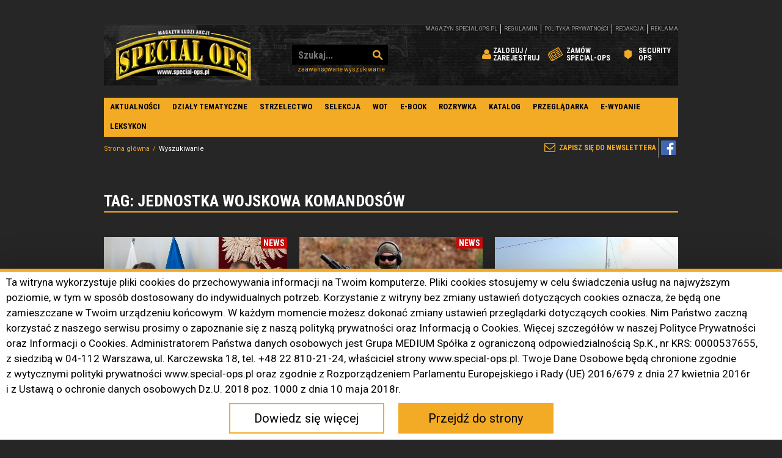

--- FILE ---
content_type: text/html; charset=UTF-8
request_url: https://www.special-ops.pl/tag/7,jednostka-wojskowa-komandosow?tag=jednostka+wojskowa+komandos%C3%B3w&active=1&front%3Aarticles=1&types%5B0%5D=App%5CCmsBundle%5CLib%5CTypeMap%5CMap%5CArticleTypeMap&types%5B1%5D=App%5CCmsBundle%5CLib%5CTypeMap%5CMap%5CGalleryTypeMap&types%5B2%5D=App%5CCmsBundle%5CLib%5CTypeMap%5CMap%5CEbookTypeMap&types%5B3%5D=App%5CCmsBundle%5CLib%5CTypeMap%5CMap%5CProductTypeMap&types%5B4%5D=App%5CCmsBundle%5CLib%5CTypeMap%5CMap%5CProductIntroTypeMap&types%5B5%5D=App%5CCmsBundle%5CLib%5CTypeMap%5CMap%5CCompanyCardTypeMap&page=2
body_size: 15697
content:
<!DOCTYPE html>
<html lang="pl">
	<head>
		<meta charset="UTF-8">
		<title>Tag jednostka wojskowa komandosów | Special-Ops.pl</title>
		<meta name="description" content="Special-Ops.pl">
		<meta name="viewport" content="width=device-width, initial-scale=1">
		<link rel="shortcut icon" href="/gfx/favicon.png">
		<meta name="robots" content="index, follow">
		<link rel="sitemap" type="application/xml" href="/sitemap" />

		<link rel="stylesheet" type="text/css" href="/build/css/front.css?v=0.3.6">
		<link rel="stylesheet" type="text/css" href="/root.css?v=0.3.6">
		<link rel="stylesheet" type="text/css" href="/style.css?v=0.3.6">
		<link rel="stylesheet" type="text/css" href="/rwd.css?v=0.3.6">
				
		
 <script>
    
     gtag('consent', 'default', {
        'functionality_storage': 'granted',
        'personalization_storage': 'granted',
        'security_storage': 'granted',
        'analytics_storage': 'granted',
        'ad_storage': 'denied',
        'ad_personalization': 'denied',
        'ad_user_data': 'denied',
        'wait_for_update': 500
    });
    
</script>

<!-- Matomo -->
<script>
  var _paq = window._paq = window._paq || [];
  /* tracker methods like "setCustomDimension" should be called before "trackPageView" */
  _paq.push(["setCookieDomain", "*.www.special-ops.pl"]);
  _paq.push(['trackPageView']);
  _paq.push(['enableLinkTracking']);
            _paq.push(['enableHeartBeatTimer', 15]); // Pingi co 15 sekund
  (function() {
    var u="//stat001.ekspertbudowlany.pl/";
    _paq.push(['setTrackerUrl', u+'matomo.php']);
    _paq.push(['setSiteId', '3']);
    var d=document, g=d.createElement('script'), s=d.getElementsByTagName('script')[0];
    g.async=true; g.src=u+'matomo.js'; s.parentNode.insertBefore(g,s);
  })();
</script>
<!-- End Matomo Code -->

<!-- Google tag (gtag.js) -->
<script async src="https://www.googletagmanager.com/gtag/js?id=G-G7E8DT7MWC"></script>
<script>
  window.dataLayer = window.dataLayer || [];
  function gtag(){dataLayer.push(arguments);}
  gtag('js', new Date());

  gtag('config', 'G-G7E8DT7MWC');
</script>

<script>
(function () {
  if (!('closest' in Element.prototype)) return;
  var SRC = location.hostname;
  var THRESHOLDS = [25, 50, 75, 100];
  var firedScroll = {};
  var downloadExt = /\.(pdf|docx?|xlsx?|pptx?|zip|rar|7z|mp3|mp4|avi|mov|csv|txt)$/i;

  function vpv(path, title, extraParams) {
    if (window._paq) {
      var originalUrl = location.href, originalTitle = document.title;
      _paq.push(['setCustomUrl', path]);
      _paq.push(['setDocumentTitle', title]);
      _paq.push(['trackPageView']);
      _paq.push(['setCustomUrl', originalUrl]);
      _paq.push(['setDocumentTitle', originalTitle]);
    }
    if (window.gtag) {
      var params = {
        page_location: location.origin + path,
        page_title: title,
        page_referrer: location.href,
        transport_type: 'beacon'
      };
      if (extraParams) for (var k in extraParams) params[k] = extraParams[k];
      gtag('event', 'page_view', params);
    }
  }

  function ev(cat, act, label, params) {
    if (window._paq) {
      _paq.push(['trackEvent', cat, act, label]);
    }
    if (window.gtag) {
      var p = { category: cat, action: act, label: label, source_host: SRC, transport_type: 'beacon' };
      if (params) for (var k in params) p[k] = params[k];
      gtag('event', (cat + '_' + act).toLowerCase(), p);
    }
  }

  function textify(s, lim) { return (s || '').toString().trim().replace(/\s+/g,' ').slice(0, lim||120); }
  function hrefHost(href) { try { return href ? (new URL(href, location.href)).host : ''; } catch(e){ return ''; } }

  document.addEventListener('click', function (e) {
    var el = e.target.closest('a, button, [role="button"], [onclick]');
    if (!el) return;
    var tag = (el.tagName||'EL').toUpperCase();
    var href = el.href || '';
    var destHost = hrefHost(href);
    var id = el.id || '';
    var cls = (el.className||'').toString();
    var txt = textify(el.textContent);
    var isDownload = (el.hasAttribute('download') || downloadExt.test(href||''));
    var isTel = /^tel:/i.test(href||'');
    var isMail = /^mailto:/i.test(href||'');
    if (isDownload) {
      var fileName = (href||'').split('/').pop().split('#')[0].split('?')[0] || 'file';
      ev('Download', 'click', SRC + '::' + (href||fileName), { element_tag: tag, element_id: id, element_classes: cls, link_text: txt });
      vpv('/vpv/download/' + encodeURIComponent(fileName), 'VPV: download ' + fileName, { file_name: fileName, file_url: href||'' });
      return;
    }
    if (isTel || isMail) {
      var kind = isTel ? 'tel' : 'mailto';
      ev('Contact', 'click', SRC + '::' + (href||kind), { element_tag: tag, element_id: id, element_classes: cls, link_text: txt });
      vpv('/vpv/contact/' + kind, 'VPV: contact ' + kind, { contact_target: href||kind });
      return;
    }
    var arrow = encodeURIComponent('?');
    var vpath2 = '/vpv/' + encodeURIComponent(SRC) + arrow + encodeURIComponent(destHost || tag)
               + (href ? ('?to=' + encodeURIComponent(href)) : '');
    var title2 = 'VPV: ' + SRC + ' ? ' + (destHost || tag);
    ev('Click', 'any', SRC + '::' + tag + (href?('|'+href):'') + (id?('#'+id):''), { element_tag: tag, element_id: id, element_classes: cls, link_text: txt, href: href||'' });
    vpv(vpath2, title2, { link_url: href||'', link_domain: destHost||'' });
  }, { capture:true });

  function onScroll() {
    var doc = document.documentElement;
    var body = document.body;
    var scrollTop = window.pageYOffset || doc.scrollTop || body.scrollTop || 0;
    var docHeight = Math.max(body.scrollHeight, body.offsetHeight, doc.clientHeight, doc.scrollHeight, doc.offsetHeight);
    var winH = window.innerHeight || doc.clientHeight || 0;
    var maxScroll = Math.max(1, docHeight - winH);
    var pct = Math.round((scrollTop / maxScroll) * 100);
    THRESHOLDS.forEach(function(t){
      if (!firedScroll[t] && pct >= t) {
        firedScroll[t] = true;
        ev('Scroll', 'depth', SRC + '::' + t + '%');
        vpv('/vpv/scroll/' + t, 'VPV: scroll ' + t + '%', { scroll_percent: t });
      }
    });
  }
  window.addEventListener('scroll', onScroll, { passive:true });

  function bindVideo(v) {
    if (v._vpvBound) return; v._vpvBound = true;
    var halfFired = false, startFired = false;
    v.addEventListener('play', function(){
      if (!startFired) {
        startFired = true;
        var name = v.getAttribute('data-name') || v.currentSrc || 'video';
        ev('Video', 'start', SRC + '::' + name);
        vpv('/vpv/video/start/' + encodeURIComponent(name), 'VPV: video start ' + name, { video_name: name });
      }
    });
    v.addEventListener('timeupdate', function(){
      var dur = v.duration || 0;
      if (!halfFired && dur > 0 && v.currentTime >= dur*0.5) {
        halfFired = true;
        var name = v.getAttribute('data-name') || v.currentSrc || 'video';
        ev('Video', 'half', SRC + '::' + name);
        vpv('/vpv/video/half/' + encodeURIComponent(name), 'VPV: video 50% ' + name, { video_name: name });
      }
    });
    v.addEventListener('ended', function(){
      var name = v.getAttribute('data-name') || v.currentSrc || 'video';
      ev('Video', 'complete', SRC + '::' + name);
      vpv('/vpv/video/complete/' + encodeURIComponent(name), 'VPV: video complete ' + name, { video_name: name });
    });
  }
  function bindAllVideos(){ document.querySelectorAll('video').forEach(bindVideo); }
  if (document.readyState === 'loading') document.addEventListener('DOMContentLoaded', bindAllVideos); else bindAllVideos();

  var seenForms = new WeakSet();
  document.addEventListener('focusin', function(e){
    var form = e.target && e.target.closest && e.target.closest('form');
    if (!form || seenForms.has(form)) return;
    seenForms.add(form);
    var name = form.getAttribute('name') || form.getAttribute('id') || 'form';
    ev('Form', 'view', SRC + '::' + name);
    vpv('/vpv/form/' + encodeURIComponent(name) + '/view', 'VPV: form view ' + name, { form_name: name });
  });
  document.addEventListener('submit', function(e){
    var form = e.target;
    var name = form.getAttribute('name') || form.getAttribute('id') || 'form';
    ev('Form', 'submit', SRC + '::' + name);
    vpv('/vpv/form/' + encodeURIComponent(name) + '/submit', 'VPV: form submit ' + name, { form_name: name });
  });

  var seenDialogs = new WeakSet();
  var mo = new MutationObserver(function(mutations){
    mutations.forEach(function(m){
      m.addedNodes && m.addedNodes.forEach(function(n){
        if (!(n instanceof HTMLElement)) return;
        if (n.getAttribute && (n.getAttribute('role') === 'dialog' || n.getAttribute('aria-modal') === 'true')) {
          if (seenDialogs.has(n)) return;
          seenDialogs.add(n);
          var id = n.id || n.getAttribute('aria-label') || 'dialog';
          ev('Popup', 'open', SRC + '::' + id);
          vpv('/vpv/popup/' + encodeURIComponent(id), 'VPV: popup ' + id, { popup_id: id });
        }
      });
    });
  });
  mo.observe(document.documentElement, { childList:true, subtree:true });

  document.addEventListener('click', function(e){
    var t = e.target.closest('[aria-controls],[data-menu]');
    if (!t) return;
    setTimeout(function(){
      var expanded = t.getAttribute('aria-expanded');
      if (expanded === 'true') {
        var id = t.getAttribute('aria-controls') || t.getAttribute('data-menu') || t.id || 'menu';
        ev('Nav', 'open', SRC + '::' + id);
        vpv('/vpv/menu/' + encodeURIComponent(id) + '/open', 'VPV: menu open ' + id, { menu_id: id });
      }
    }, 0);
  });
  document.addEventListener('change', function(e){
    var ctrl = e.target;
    var inFilters = ctrl.closest && ctrl.closest('[data-filters], .filters, [data-filter]');
    if (!inFilters) return;
    var name = ctrl.name || ctrl.id || 'filter';
    var val = (ctrl.value||'').toString().slice(0,100);
    ev('Filter', 'applied', SRC + '::' + name + '=' + val);
    vpv('/vpv/filter/' + encodeURIComponent(name) + '/' + encodeURIComponent(val), 'VPV: filter ' + name, { filter_name: name, filter_value: val });
  });

  try {
    var is404 = /(^|\s)error-?404(\s|$)/i.test(document.body.className||'') || /404|not found/i.test(document.title||'');
    if (is404) {
      ev('Error', '404', SRC + '::' + location.pathname);
      vpv('/vpv/error/404', 'VPV: error 404', { error_type: '404' });
    }
  } catch(_){}
  window.addEventListener('error', function(evObj){
    var msg = textify(evObj.message, 80);
    ev('Error', 'js', SRC + '::' + msg);
    vpv('/vpv/error/js', 'VPV: error js', { error_message: msg });
  });
  window.addEventListener('unhandledrejection', function(evObj){
    var msg = textify((evObj.reason && (evObj.reason.message||evObj.reason.toString())) || 'promise', 80);
    ev('Error', 'promise', SRC + '::' + msg);
    vpv('/vpv/error/promise', 'VPV: error promise', { error_message: msg });
  });
})();
</script>


<script charset="UTF-8" src="https://s-eu-1.pushpushgo.com/js/64b4e15e9f38f28e5e41e0da.js" async="async"></script>

<!-- Meta Pixel Code -->
<script>
!function(f,b,e,v,n,t,s)
{if(f.fbq)return;n=f.fbq=function(){n.callMethod?
n.callMethod.apply(n,arguments):n.queue.push(arguments)};
if(!f._fbq)f._fbq=n;n.push=n;n.loaded=!0;n.version='2.0';
n.queue=[];t=b.createElement(e);t.async=!0;
t.src=v;s=b.getElementsByTagName(e)[0];
s.parentNode.insertBefore(t,s)}(window, document,'script',
'https://connect.facebook.net/en_US/fbevents.js');
fbq('init', '1544955496043339');
fbq('track', 'PageView');
</script>
<noscript><img height="1" width="1" style="display:none"
src="https://www.facebook.com/tr?id=1544955496043339&ev=PageView&noscript=1"
/></noscript>
<!-- End Meta Pixel Code -->

<!-- MailerLite Universal -->
<script>
    (function(w,d,e,u,f,l,n){w[f]=w[f]||function(){(w[f].q=w[f].q||[])
    .push(arguments);},l=d.createElement(e),l.async=1,l.src=u,
    n=d.getElementsByTagName(e)[0],n.parentNode.insertBefore(l,n);})
    (window,document,'script','https://assets.mailerlite.com/js/universal.js','ml');
    ml('account', '1043519');
</script>
<!-- End MailerLite Universal -->        

		<!-- no canonical link -->
			</head>
	<body class="content_search_tag1">
		<script src="/starter.js?v=0.3.6"></script>
		<div id="meta-variables" style="display:none;">
	<input type="hidden" id="meta_config_api_google_key" value="AIzaSyCJ8S683MB8rNRnNOlwyIoSQCGMApTyocw" />
	
	<input type="hidden" id="meta_path_ajax_media_lib_item" value="/user/media/preview" />
	<input type="hidden" id="meta_path_ajax_media_create_new" value="/user/media/create-new" />
	
	<input type="hidden" id="meta_path_upload" value="/picios/lib/upload" />
	<input type="hidden" id="meta_path_pic" value="/picios/lib/pic" />
	<input type="hidden" id="meta_path_file" value="/picios/lib/file" />
	<input type="hidden" id="meta_path_video" value="/picios/lib/video" />
	
	<input type="hidden" id="meta_path_ajax_gallery_image_rate" value="/galeria/ocen-zdjecie" />
	<input type="hidden" id="meta_path_ajax_query_answer_vote" value="/ankieta/glosuj" />
	
	<input type="hidden" id="meta_path_front_comparer_state" value="/comparer/state" />
	<input type="hidden" id="meta_path_front_comparer_add" value="/comparer/add" />
	<input type="hidden" id="meta_path_front_comparer_delete" value="/comparer/delete" />
	<input type="hidden" id="meta_path_front_comparer_clean" value="/comparer/clean" />
	
	<input type="hidden" id="meta_path_front_company_email" value="/firmy/email" />
	
	<input type="hidden" id="meta_path_ajax_address_autocomplete" value="/user/address/autocomplete" />
	<input type="hidden" id="meta_path_ajax_address_map" value="/user/address/map" />
	
	<input type="hidden" id="meta_path_cms_address_editor" value="/user/address/editor" />
	<input type="hidden" id="meta_path_cms_address_node" value="/user/address/node" />
	
	<input type="hidden" id="meta_path_cms_phone_editor" value="/user/phone/editor" />
	<input type="hidden" id="meta_path_cms_phone_node" value="/user/phone/node" />

			<input type="hidden" class="meta-media-types" id="meta_media_type_1" value="image" />
			<input type="hidden" class="meta-media-types" id="meta_media_type_2" value="video" />
			<input type="hidden" class="meta-media-types" id="meta_media_type_4" value="file" />
			<input type="hidden" class="meta-media-types" id="meta_media_type_8" value="link" />
	</div>
		<div id="fb-root"></div>
<script async defer crossorigin="anonymous" src="https://connect.facebook.net/pl_PL/sdk.js#xfbml=1&version=v3.2"></script>
				<section class="reklama reklama-940x196">
			<div class="desktop-add desktop-ad" data-slug="nad-menu-940x150"><!-- ad Nad menu 940x150 --><!-- Revive Adserver Znacznik Javascript - Generated with Revive Adserver v4.2.1 -->
<script type='text/javascript'><!--//<![CDATA[
   var m3_u = (location.protocol=='https:'?'https://adsmedium001.pl/www/delivery/ajs.php':'http://adsmedium001.pl/www/delivery/ajs.php');
   var m3_r = Math.floor(Math.random()*99999999999);
   if (!document.MAX_used) document.MAX_used = ',';
   document.write ("<scr"+"ipt type='text/javascript' src='"+m3_u);
   document.write ("?zoneid=900");
   document.write ('&amp;udrcategory=jednostka-wojskowa-komandosow');
document.write ('&amp;udrpath=content-search-tag1');
document.write ('&amp;udritem=');
document.write ('&amp;cb=' + m3_r);
   if (document.MAX_used != ',') document.write ("&amp;exclude=" + document.MAX_used);
   document.write (document.charset ? '&amp;charset='+document.charset : (document.characterSet ? '&amp;charset='+document.characterSet : ''));
   document.write ("&amp;loc=" + escape(window.location));
   if (document.referrer) document.write ("&amp;referer=" + escape(document.referrer));
   if (document.context) document.write ("&context=" + escape(document.context));
   if (document.mmm_fo) document.write ("&amp;mmm_fo=1");
   document.write ("'><\/scr"+"ipt>");
//]]>--></script></div>
<div class="mobile-add mobile-ad" data-slug="nad-menu-940x150"><!-- ad Nad menu 940x150 --><!-- Revive Adserver Znacznik Javascript - Generated with Revive Adserver v4.2.1 -->
<script type='text/javascript'><!--//<![CDATA[
   var m3_u = (location.protocol=='https:'?'https://adsmedium001.pl/www/delivery/ajs.php':'http://adsmedium001.pl/www/delivery/ajs.php');
   var m3_r = Math.floor(Math.random()*99999999999);
   if (!document.MAX_used) document.MAX_used = ',';
   document.write ("<scr"+"ipt type='text/javascript' src='"+m3_u);
   document.write ("?zoneid=924");
   document.write ('&amp;udrcategory=jednostka-wojskowa-komandosow');
document.write ('&amp;udrpath=content-search-tag1');
document.write ('&amp;udritem=');
document.write ('&amp;cb=' + m3_r);
   if (document.MAX_used != ',') document.write ("&amp;exclude=" + document.MAX_used);
   document.write (document.charset ? '&amp;charset='+document.charset : (document.characterSet ? '&amp;charset='+document.characterSet : ''));
   document.write ("&amp;loc=" + escape(window.location));
   if (document.referrer) document.write ("&amp;referer=" + escape(document.referrer));
   if (document.context) document.write ("&context=" + escape(document.context));
   if (document.mmm_fo) document.write ("&amp;mmm_fo=1");
   document.write ("'><\/scr"+"ipt>");
//]]>--></script></div>
		</section>

		<header>
			<div>
				<div>
					<h1>
						<a href="/" title="Special-Ops.pl" class="lg">Special-Ops.pl</a>
					</h1>
					<form action="/wyszukiwanie" method="get">
						<input type="text" name="phrase" placeholder="Szukaj..." value="">
						<input type="submit" value="Szukaj">
						
						<a href="/wyszukiwanie" title="Zaawansowane wyszukiwanie" class="search-link">Zaawansowane wyszukiwanie</a>
					</form>
					<ul class="menu-gorne">
													<li><a href="/login" title="Zaloguj się" class="zaloguj"><span>Zaloguj / Zarejestruj</span></a></li>
															</li>
											
						<li><a href="/prenumerata" title="Zamów Special-Ops" class="zamow-prenumerate"><span>Zamów Special-Ops</span></a></li>
<li class="innemenuli additional-title-link" style="position:relative;"><a href="https://security-ops.pl/" title="Security Ops" class="inne-nasze-tytuly "><span>Security<br>Ops</span></a>
</li>
<!--
<li class="innemenuli" style="position:relative;"><a href="#" title="Inne nasze tytuły" class="inne-nasze-tytuly"><span>Inne nasze tytuły</span></a>
	<ul class="inne-tytuly-menu" style="display: none;">
		<li><a href="https://administrator24.info/" title="Administrator24" target="_blank">Administrator24</a></li>
		<li><a href="https://www.ekspertbudowlany.pl/" title="Ekspert Budowlany" target="_blank">Ekspert Budowlany</a></li>
		<li><a href="https://www.izolacje.com.pl/" title="IZOLACJE" target="_blank">IZOLACJE</a></li>
		<li><a href="https://www.rynekinstalacyjny.pl/" title="Rynek Instalacyjny" target="_blank">Rynek Instalacyjny</a></li>
		<li><a href="https://www.elektro.info.pl/" title="elektro.info" target="_blank">elektro.info</a></li>
	</ul>
</li>
-->
					</ul>

					<nav class="top-top-menu">
						<ul>
							<li><a href="/kategoria-ebook/608,e-wydania" title="magazyn special-ops.pl">magazyn special-ops.pl</a></li>
							<li><a href="/strona/599,regulamin" title="Regulamin">Regulamin</a></li>
							<li><a href="/strona/98739,polityka-prywatnosci" title="Polityka prywatności">Polityka prywatności</a></li>
							<li><a href="/strona/647,redakcja" title="Redakcja">Redakcja</a></li>
							<li><a href="/strona/98863,reklama" title="Reklama">Reklama</a></li>
													</ul>
					</nav>
				</div>
			</div>
		</header>

		<nav class="main-menu">
			<ul>
<li>
<a href="/kategoria/399,aktualnosci" title="Aktualności">Aktualności</a>
<ul>
<li>
<a href="/kategoria/436,z-ostatniej-chwili" title="Z ostatniej chwili">Z ostatniej chwili</a>

</li>
<li>
<a href="/kategoria/420,wydarzenia" title="Wydarzenia">Wydarzenia</a>

</li>
<li>
<a href="/kategoria/422,literatura" title="Literatura">Literatura</a>

</li>
<li>
<a href="/kategoria/435,special-ops-prezentuje" title="Special Ops prezentuje">Special Ops prezentuje</a>

</li>
<li>
<a href="/kategoria/421,produkty" title="Produkty">Produkty</a>

</li>
</ul>
</li>
<li>
<a href="/kategoria/390,artykuly" title="Działy tematyczne">Działy tematyczne</a>
<ul>
<li>
<a href="/kategoria/424,jednostki-specjalne" title="Jednostki specjalne">Jednostki specjalne</a>

</li>
<li>
<a href="/kategoria/425,srodki-transportu" title="Środki transportu">Środki transportu</a>

</li>
<li>
<a href="/kategoria/427,ratownictwo-taktyczne" title="Ratownictwo taktyczne">Ratownictwo taktyczne</a>

</li>
<li>
<a href="/kategoria/428,historia" title="Historia">Historia</a>

</li>
<li>
<a href="/kategoria/429,ludzie-i-wywiady" title="Ludzie i wywiady">Ludzie i wywiady</a>

</li>
<li>
<a href="/kategoria/598,psy-k9" title="Psy K9">Psy K9</a>

</li>
<li>
<a href="/kategoria/430,uzbrojenie" title="Uzbrojenie">Uzbrojenie</a>

</li>
<li>
<a href="/kategoria/599,strzelectwo" title="Strzelectwo">Strzelectwo</a>

</li>
<li>
<a href="/kategoria/431,wyposazenie-specjalne" title="Wyposażenie specjalne">Wyposażenie specjalne</a>

</li>
<li>
<a href="/kategoria/432,wyposazenie-osobiste" title="Wyposażenie osobiste">Wyposażenie osobiste</a>

</li>
<li>
<a href="/kategoria/433,analiza" title="Analiza">Analiza</a>

</li>
<li>
<a href="/kategoria/434,umundurowanie-i-odziez" title="Umundurowanie i odzież">Umundurowanie i odzież</a>

</li>
<li>
<a href="/kategoria/535,trening-i-szkolenie" title="Trening i szkolenie">Trening i szkolenie</a>

</li>
<li>
<a href="/kategoria/604,trening-silowy" title="Trening siłowy">Trening siłowy</a>

</li>
<li>
<a href="/kategoria/562,strefa-mspo" title="Strefa MSPO">Strefa MSPO</a>

</li>
<li>
<a href="/kategoria/586,targi" title="Targi">Targi</a>

</li>
<li>
<a href="/kategoria/594,survival" title="Survival">Survival</a>

</li>
<li>
<a href="/kategoria/596,konserwacja-broni" title="Konserwacja broni">Konserwacja broni</a>

</li>
<li>
<a href="/kategoria/502,blogi" title="Blogi">Blogi</a>
<ul>
<li>
<a href="/kategoria/506,michal-piekarski" title="Michał Piekarski">Michał Piekarski</a>

</li>
<li>
<a href="/kategoria/509,marek-sajdak" title="Marek Sajdak">Marek Sajdak</a>

</li>
<li>
<a href="/kategoria/548,sebastian-miernik" title="Sebastian Miernik">Sebastian Miernik</a>

</li>
<li>
<a href="/kategoria/557,jakub-grodzki" title="Jakub Grodzki">Jakub Grodzki</a>

</li>
<li>
<a href="/kategoria/558,jacek-kulka" title="Jacek Kulka">Jacek Kulka</a>

</li>
<li>
<a href="/kategoria/569,pawel-piotrowski" title="Paweł Piotrowski">Paweł Piotrowski</a>

</li>
<li>
<a href="/kategoria/582,dariusz-materniak" title="Dariusz Materniak">Dariusz Materniak</a>

</li>
<li>
<a href="/kategoria/554,special-ops-sitrep" title="Special Ops SITREP">Special Ops SITREP</a>

</li>
<li>
<a href="/kategoria/566,spowiedz-legionisty" title="Spowiedź Legionisty">Spowiedź Legionisty</a>

</li>
</ul>
</li>
<li>
<a href="/kategoria/468,leksykon" title="Leksykon">Leksykon</a>
<ul>
<li>
<a href="/kategoria/469,a" title="A">A</a>

</li>
<li>
<a href="/kategoria/470,b" title="B">B</a>

</li>
<li>
<a href="/kategoria/471,c" title="C">C</a>

</li>
<li>
<a href="/kategoria/472,c" title="Ć">Ć</a>

</li>
<li>
<a href="/kategoria/473,d" title="D">D</a>

</li>
<li>
<a href="/kategoria/474,e" title="E">E</a>

</li>
<li>
<a href="/kategoria/475,f" title="F">F</a>

</li>
<li>
<a href="/kategoria/476,g" title="G">G</a>

</li>
<li>
<a href="/kategoria/477,h" title="H">H</a>

</li>
<li>
<a href="/kategoria/478,i" title="I">I</a>

</li>
<li>
<a href="/kategoria/479,j" title="J">J</a>

</li>
<li>
<a href="/kategoria/480,k" title="K">K</a>

</li>
<li>
<a href="/kategoria/481,l" title="L">L</a>

</li>
<li>
<a href="/kategoria/482,l" title="Ł">Ł</a>

</li>
<li>
<a href="/kategoria/483,m" title="M">M</a>

</li>
<li>
<a href="/kategoria/484,n" title="N">N</a>

</li>
<li>
<a href="/kategoria/485,o" title="O">O</a>

</li>
<li>
<a href="/kategoria/486,o" title="Ó">Ó</a>

</li>
<li>
<a href="/kategoria/487,p" title="P">P</a>

</li>
<li>
<a href="/kategoria/508,q" title="Q">Q</a>

</li>
<li>
<a href="/kategoria/488,r" title="R">R</a>

</li>
<li>
<a href="/kategoria/489,s" title="S">S</a>

</li>
<li>
<a href="/kategoria/490,s" title="Ś">Ś</a>

</li>
<li>
<a href="/kategoria/491,t" title="T">T</a>

</li>
<li>
<a href="/kategoria/492,u" title="U">U</a>

</li>
<li>
<a href="/kategoria/493,w" title="W">W</a>

</li>
<li>
<a href="/kategoria/494,x" title="X">X</a>

</li>
<li>
<a href="/kategoria/495,y" title="Y">Y</a>

</li>
<li>
<a href="/kategoria/496,z" title="Z">Z</a>

</li>
<li>
<a href="/kategoria/497,z" title="Ź">Ź</a>

</li>
<li>
<a href="/kategoria/498,z" title="Ż">Ż</a>

</li>
<li>
<a href="/kategoria/499,0-9" title="0-9">0-9</a>

</li>
</ul>
</li>
<li>
<a href="/kategoria/621,komunikacja-i-lacznosc" title="Komunikacja i łączność">Komunikacja i łączność</a>

</li>
</ul>
</li>
<li>
<a href="/kategoria/599,strzelectwo" title="Strzelectwo">Strzelectwo</a>

</li>
<li>
<a href="/kategoria/609,selekcja" title="Selekcja">Selekcja</a>

</li>
<li>
<a href="/kategoria/623,wot" title="WOT">WOT</a>

</li>
<li>
<a href="/kategoria-ebook/607,e-booki" title="E-book">E-book</a>

</li>
<li>
<a href="/kategoria/549,rozrywka" title="Rozrywka">Rozrywka</a>
<ul>
<li>
<a href="/kategoria/550,gadzety" title="Gadżety">Gadżety</a>

</li>
<li>
<a href="/kategoria/551,ksiazki" title="Książki">Książki</a>

</li>
<li>
<a href="/kategoria/552,filmy" title="Filmy">Filmy</a>

</li>
<li>
<a href="/kategoria/553,gry" title="Gry">Gry</a>

</li>
</ul>
</li>
<li>
<a href="/firmy" title="Katalog">Katalog</a>
<ul>
<li>
<a href="/prezentacje" title="Prezentacje">Prezentacje</a>

</li>
</ul>
</li>
<li>
<a href="/przeglad-produktow" title="Przeglądarka">Przeglądarka</a>
<ul>
<li>
<a href="/produkty/585,sklepy" title="Sklepy" target="_blank" >Sklepy</a>

</li>
</ul>
</li>
<li>
<a href="/kategoria-ebook/608,e-wydania" title="E-wydanie">E-wydanie</a>
<ul>
<li>
<a href="/strona/98506,prenumerata-1" title="Prenumerata">Prenumerata</a>

</li>
</ul>
</li>
<li>
<a href="/kategoria/468,leksykon" title="Leksykon">Leksykon</a>

</li>
</ul>
		</nav>

		<nav class="newsletter">
			<!-- no partial template for 'before_nav_newsletter' found -->
			<ul>
								<li><a class="ml-onclick-form" href="javascript:void(0)" onclick="ml('show', '6CUCON', true)">Zapisz się do newslettera</a></li>
			</ul>
		</nav>

		<nav aria-label="breadcrumb" class="breadcrumb-nav">
	<ol class="breadcrumb">
									<li class="breadcrumb-item">
					<a href="/" title="Strona główna" class="item link">Strona główna</a>
				</li>
												<li class="breadcrumb-item active" aria-current="page">
					Wyszukiwanie
				</li>
						</ol>
</nav>


		<main>
			<div class="in-main">
				<div>

					<div class="reklamy-boczne">
						<div>
							<section class="reklama reklama-lewa">
								<div class="desktop-add desktop-ad" data-slug="lewy-sky"><!-- ad Lewy Sky --><!-- Revive Adserver Znacznik Javascript - Generated with Revive Adserver v4.2.1 -->
<script type='text/javascript'><!--//<![CDATA[
   var m3_u = (location.protocol=='https:'?'https://adsmedium001.pl/www/delivery/ajs.php':'http://adsmedium001.pl/www/delivery/ajs.php');
   var m3_r = Math.floor(Math.random()*99999999999);
   if (!document.MAX_used) document.MAX_used = ',';
   document.write ("<scr"+"ipt type='text/javascript' src='"+m3_u);
   document.write ("?zoneid=898");
   document.write ('&amp;udrcategory=jednostka-wojskowa-komandosow');
document.write ('&amp;udrpath=content-search-tag1');
document.write ('&amp;udritem=');
document.write ('&amp;cb=' + m3_r);
   if (document.MAX_used != ',') document.write ("&amp;exclude=" + document.MAX_used);
   document.write (document.charset ? '&amp;charset='+document.charset : (document.characterSet ? '&amp;charset='+document.characterSet : ''));
   document.write ("&amp;loc=" + escape(window.location));
   if (document.referrer) document.write ("&amp;referer=" + escape(document.referrer));
   if (document.context) document.write ("&context=" + escape(document.context));
   if (document.mmm_fo) document.write ("&amp;mmm_fo=1");
   document.write ("'><\/scr"+"ipt>");
//]]>--></script></div>
<div class="mobile-add mobile-ad" data-slug="lewy-sky"><!-- ad Lewy Sky --><!-- Revive Adserver Znacznik Javascript - Generated with Revive Adserver v4.2.1 -->
<script type='text/javascript'><!--//<![CDATA[
   var m3_u = (location.protocol=='https:'?'https://adsmedium001.pl/www/delivery/ajs.php':'http://adsmedium001.pl/www/delivery/ajs.php');
   var m3_r = Math.floor(Math.random()*99999999999);
   if (!document.MAX_used) document.MAX_used = ',';
   document.write ("<scr"+"ipt type='text/javascript' src='"+m3_u);
   document.write ("?zoneid=923");
   document.write ('&amp;udrcategory=jednostka-wojskowa-komandosow');
document.write ('&amp;udrpath=content-search-tag1');
document.write ('&amp;udritem=');
document.write ('&amp;cb=' + m3_r);
   if (document.MAX_used != ',') document.write ("&amp;exclude=" + document.MAX_used);
   document.write (document.charset ? '&amp;charset='+document.charset : (document.characterSet ? '&amp;charset='+document.characterSet : ''));
   document.write ("&amp;loc=" + escape(window.location));
   if (document.referrer) document.write ("&amp;referer=" + escape(document.referrer));
   if (document.context) document.write ("&context=" + escape(document.context));
   if (document.mmm_fo) document.write ("&amp;mmm_fo=1");
   document.write ("'><\/scr"+"ipt>");
//]]>--></script></div>
							</section>
							<section class="reklama reklama-prawa">
								<div class="desktop-add desktop-ad" data-slug="prawy-sky"><!-- ad Prawy Sky --><!-- Revive Adserver Znacznik Javascript - Generated with Revive Adserver v4.2.1 -->
<script type='text/javascript'><!--//<![CDATA[
   var m3_u = (location.protocol=='https:'?'https://adsmedium001.pl/www/delivery/ajs.php':'http://adsmedium001.pl/www/delivery/ajs.php');
   var m3_r = Math.floor(Math.random()*99999999999);
   if (!document.MAX_used) document.MAX_used = ',';
   document.write ("<scr"+"ipt type='text/javascript' src='"+m3_u);
   document.write ("?zoneid=899");
   document.write ('&amp;udrcategory=jednostka-wojskowa-komandosow');
document.write ('&amp;udrpath=content-search-tag1');
document.write ('&amp;udritem=');
document.write ('&amp;cb=' + m3_r);
   if (document.MAX_used != ',') document.write ("&amp;exclude=" + document.MAX_used);
   document.write (document.charset ? '&amp;charset='+document.charset : (document.characterSet ? '&amp;charset='+document.characterSet : ''));
   document.write ("&amp;loc=" + escape(window.location));
   if (document.referrer) document.write ("&amp;referer=" + escape(document.referrer));
   if (document.context) document.write ("&context=" + escape(document.context));
   if (document.mmm_fo) document.write ("&amp;mmm_fo=1");
   document.write ("'><\/scr"+"ipt>");
//]]>--></script></div>
<div class="mobile-add mobile-ad" data-slug="prawy-sky"><!-- ad Prawy Sky --><!-- Revive Adserver Znacznik Javascript - Generated with Revive Adserver v4.2.1 -->
<script type='text/javascript'><!--//<![CDATA[
   var m3_u = (location.protocol=='https:'?'https://adsmedium001.pl/www/delivery/ajs.php':'http://adsmedium001.pl/www/delivery/ajs.php');
   var m3_r = Math.floor(Math.random()*99999999999);
   if (!document.MAX_used) document.MAX_used = ',';
   document.write ("<scr"+"ipt type='text/javascript' src='"+m3_u);
   document.write ("?zoneid=927");
   document.write ('&amp;udrcategory=jednostka-wojskowa-komandosow');
document.write ('&amp;udrpath=content-search-tag1');
document.write ('&amp;udritem=');
document.write ('&amp;cb=' + m3_r);
   if (document.MAX_used != ',') document.write ("&amp;exclude=" + document.MAX_used);
   document.write (document.charset ? '&amp;charset='+document.charset : (document.characterSet ? '&amp;charset='+document.characterSet : ''));
   document.write ("&amp;loc=" + escape(window.location));
   if (document.referrer) document.write ("&amp;referer=" + escape(document.referrer));
   if (document.context) document.write ("&context=" + escape(document.context));
   if (document.mmm_fo) document.write ("&amp;mmm_fo=1");
   document.write ("'><\/scr"+"ipt>");
//]]>--></script></div>
							</section>
						</div>
					</div>

					
					<div class="big-area">
						<section class="reklama reklama-940x100">
							<div class="desktop-add desktop-ad" data-slug="pod-menu-940x150"><!-- ad Pod menu 940x150 --><!-- Revive Adserver Znacznik Javascript - Generated with Revive Adserver v4.2.1 -->
<script type='text/javascript'><!--//<![CDATA[
   var m3_u = (location.protocol=='https:'?'https://adsmedium001.pl/www/delivery/ajs.php':'http://adsmedium001.pl/www/delivery/ajs.php');
   var m3_r = Math.floor(Math.random()*99999999999);
   if (!document.MAX_used) document.MAX_used = ',';
   document.write ("<scr"+"ipt type='text/javascript' src='"+m3_u);
   document.write ("?zoneid=901");
   document.write ('&amp;udrcategory=jednostka-wojskowa-komandosow');
document.write ('&amp;udrpath=content-search-tag1');
document.write ('&amp;udritem=');
document.write ('&amp;cb=' + m3_r);
   if (document.MAX_used != ',') document.write ("&amp;exclude=" + document.MAX_used);
   document.write (document.charset ? '&amp;charset='+document.charset : (document.characterSet ? '&amp;charset='+document.characterSet : ''));
   document.write ("&amp;loc=" + escape(window.location));
   if (document.referrer) document.write ("&amp;referer=" + escape(document.referrer));
   if (document.context) document.write ("&context=" + escape(document.context));
   if (document.mmm_fo) document.write ("&amp;mmm_fo=1");
   document.write ("'><\/scr"+"ipt>");
//]]>--></script></div>
<div class="mobile-add mobile-ad" data-slug="pod-menu-940x150"><!-- ad Pod menu 940x150 --><!-- Revive Adserver Znacznik Javascript - Generated with Revive Adserver v4.2.1 -->
<script type='text/javascript'><!--//<![CDATA[
   var m3_u = (location.protocol=='https:'?'https://adsmedium001.pl/www/delivery/ajs.php':'http://adsmedium001.pl/www/delivery/ajs.php');
   var m3_r = Math.floor(Math.random()*99999999999);
   if (!document.MAX_used) document.MAX_used = ',';
   document.write ("<scr"+"ipt type='text/javascript' src='"+m3_u);
   document.write ("?zoneid=925");
   document.write ('&amp;udrcategory=jednostka-wojskowa-komandosow');
document.write ('&amp;udrpath=content-search-tag1');
document.write ('&amp;udritem=');
document.write ('&amp;cb=' + m3_r);
   if (document.MAX_used != ',') document.write ("&amp;exclude=" + document.MAX_used);
   document.write (document.charset ? '&amp;charset='+document.charset : (document.characterSet ? '&amp;charset='+document.characterSet : ''));
   document.write ("&amp;loc=" + escape(window.location));
   if (document.referrer) document.write ("&amp;referer=" + escape(document.referrer));
   if (document.context) document.write ("&context=" + escape(document.context));
   if (document.mmm_fo) document.write ("&amp;mmm_fo=1");
   document.write ("'><\/scr"+"ipt>");
//]]>--></script></div>
						</section>
					</div>

					
	<div class="big-area">

		<section class="title">
			<header>
				<h2>
					Tag: 
											jednostka wojskowa komandosów
									</h2>
			</header>
		</section>

		<div class="cl"></div>

	</div>

	<div class="cl"></div>

	<div class="big-area">
									<section class="area-300x200 miniatura miniatura-okladka searching-thumb">
					
<div class="type-flag">
	Artykuł
</div>

<header>
	<h3>
		<a href="/artykul/z-ostatniej-chwili/99933,nowy-dowodca-6-bpd" title="Nowy dowódca 6 BPD">
							<span class="flaga flaga-news">news</span>
						<span>Nowy dowódca 6 BPD</span>
		</a>
	</h3>
</header>
<a class="ilustracja" href="/artykul/z-ostatniej-chwili/99933,nowy-dowodca-6-bpd" title="Nowy dowódca 6 BPD" 
   	   style="background-image:url('https://www.special-ops.pl/media/cache/full/data/202206/fwum-yaxoaabwi5.jpg');"
      >
	<span>Nowy dowódca 6 BPD</span>
</a>
				</section>
			
									<section class="area-300x200 miniatura miniatura-okladka searching-thumb">
					
<div class="type-flag">
	Artykuł
</div>

<header>
	<h3>
		<a href="/artykul/z-ostatniej-chwili/99791,instruktorzy-jwk-szkolili-gruzinskich-specjalsow" title="Instruktorzy JWK szkolili gruzińskich specjalsów">
							<span class="flaga flaga-news">news</span>
						<span>Instruktorzy JWK szkolili gruzińskich specjalsów</span>
		</a>
	</h3>
</header>
<a class="ilustracja" href="/artykul/z-ostatniej-chwili/99791,instruktorzy-jwk-szkolili-gruzinskich-specjalsow" title="Instruktorzy JWK szkolili gruzińskich specjalsów" 
   	   style="background-image:url('https://www.special-ops.pl/media/cache/full/data/202206/operator-jwk.jpg');"
      >
	<span>Instruktorzy JWK szkolili gruzińskich specjalsów</span>
</a>
				</section>
			
									<section class="area-300x200 miniatura miniatura-okladka searching-thumb">
					
<div class="type-flag">
	Artykuł
</div>

<header>
	<h3>
		<a href="/artykul/wydarzenia/86778,dziesiata-rocznica-operacji-sledgehammer" title="Dziesiąta rocznica operacji Sledgehammer!">
						<span>Dziesiąta rocznica operacji Sledgehammer!</span>
		</a>
	</h3>
</header>
<a class="ilustracja" href="/artykul/wydarzenia/86778,dziesiata-rocznica-operacji-sledgehammer" title="Dziesiąta rocznica operacji Sledgehammer!" 
   	   style="background-image:url('https://www.special-ops.pl/media/cache/full/data/202202/jpeg-20210518-111512-2805401919451672893.jpg');"
      >
	<span>Dziesiąta rocznica operacji Sledgehammer!</span>
</a>
				</section>
			
									<section class="reklama reklama-300x200">
					<div class="desktop-add desktop-ad" data-slug="wyszukiwanie-1"><!-- ad Wyszukiwanie 1 --><!-- Revive Adserver Znacznik Javascript - Generated with Revive Adserver v4.2.1 -->
<script type='text/javascript'><!--//<![CDATA[
   var m3_u = (location.protocol=='https:'?'https://adsmedium001.pl/www/delivery/ajs.php':'http://adsmedium001.pl/www/delivery/ajs.php');
   var m3_r = Math.floor(Math.random()*99999999999);
   if (!document.MAX_used) document.MAX_used = ',';
   document.write ("<scr"+"ipt type='text/javascript' src='"+m3_u);
   document.write ("?zoneid=963");
   document.write ('&amp;udrcategory=jednostka-wojskowa-komandosow');
document.write ('&amp;udrpath=content-search-tag1');
document.write ('&amp;udritem=');
document.write ('&amp;cb=' + m3_r);
   if (document.MAX_used != ',') document.write ("&amp;exclude=" + document.MAX_used);
   document.write (document.charset ? '&amp;charset='+document.charset : (document.characterSet ? '&amp;charset='+document.characterSet : ''));
   document.write ("&amp;loc=" + escape(window.location));
   if (document.referrer) document.write ("&amp;referer=" + escape(document.referrer));
   if (document.context) document.write ("&context=" + escape(document.context));
   if (document.mmm_fo) document.write ("&amp;mmm_fo=1");
   document.write ("'><\/scr"+"ipt>");
//]]>--></script></div>
<div class="mobile-add mobile-ad" data-slug="wyszukiwanie-1"><!-- ad Wyszukiwanie 1 --><!-- Revive Adserver Znacznik Javascript - Generated with Revive Adserver v4.2.1 -->
<script type='text/javascript'><!--//<![CDATA[
   var m3_u = (location.protocol=='https:'?'https://adsmedium001.pl/www/delivery/ajs.php':'http://adsmedium001.pl/www/delivery/ajs.php');
   var m3_r = Math.floor(Math.random()*99999999999);
   if (!document.MAX_used) document.MAX_used = ',';
   document.write ("<scr"+"ipt type='text/javascript' src='"+m3_u);
   document.write ("?zoneid=967");
   document.write ('&amp;udrcategory=jednostka-wojskowa-komandosow');
document.write ('&amp;udrpath=content-search-tag1');
document.write ('&amp;udritem=');
document.write ('&amp;cb=' + m3_r);
   if (document.MAX_used != ',') document.write ("&amp;exclude=" + document.MAX_used);
   document.write (document.charset ? '&amp;charset='+document.charset : (document.characterSet ? '&amp;charset='+document.characterSet : ''));
   document.write ("&amp;loc=" + escape(window.location));
   if (document.referrer) document.write ("&amp;referer=" + escape(document.referrer));
   if (document.context) document.write ("&context=" + escape(document.context));
   if (document.mmm_fo) document.write ("&amp;mmm_fo=1");
   document.write ("'><\/scr"+"ipt>");
//]]>--></script></div>
				</section>
							<section class="area-300x200 miniatura miniatura-okladka searching-thumb">
					
<div class="type-flag">
	Artykuł
</div>

<header>
	<h3>
		<a href="/artykul/z-ostatniej-chwili/86770,nowy-dowodca-jwk" title="Nowy dowódca JWK!">
							<span class="flaga flaga-news">news</span>
						<span>Nowy dowódca JWK!</span>
		</a>
	</h3>
</header>
<a class="ilustracja" href="/artykul/z-ostatniej-chwili/86770,nowy-dowodca-jwk" title="Nowy dowódca JWK!" 
   	   style="background-image:url('https://www.special-ops.pl/media/cache/full/data/202202/iii89.jpg');"
      >
	<span>Nowy dowódca JWK!</span>
</a>
				</section>
			
									<section class="area-300x200 miniatura miniatura-okladka searching-thumb">
					
<div class="type-flag">
	Artykuł
</div>

<header>
	<h3>
		<a href="/artykul/z-ostatniej-chwili/86503,bieg-o-noz-komandosa-2021-w-lublincu" title="Bieg „O NÓŻ KOMANDOSA” 2021 w Lublińcu">
						<span>Bieg „O NÓŻ KOMANDOSA” 2021 w Lublińcu</span>
		</a>
	</h3>
</header>
<a class="ilustracja" href="/artykul/z-ostatniej-chwili/86503,bieg-o-noz-komandosa-2021-w-lublincu" title="Bieg „O NÓŻ KOMANDOSA” 2021 w Lublińcu" 
   	   style="background-image:url('https://www.special-ops.pl/media/cache/full/data/202202/bieg-o-noz-komandosa.jpg');"
      >
	<span>Bieg „O NÓŻ KOMANDOSA” 2021 w Lublińcu</span>
</a>
				</section>
			
									<section class="area-300x200 miniatura miniatura-okladka searching-thumb">
					
<div class="type-flag">
	Artykuł
</div>

<header>
	<h3>
		<a href="/artykul/z-ostatniej-chwili/86488,swieto-jednostki-wojskowej-komandosow" title="Święto Jednostki Wojskowej Komandosów">
						<span>Święto Jednostki Wojskowej Komandosów</span>
		</a>
	</h3>
</header>
<a class="ilustracja" href="/artykul/z-ostatniej-chwili/86488,swieto-jednostki-wojskowej-komandosow" title="Święto Jednostki Wojskowej Komandosów" 
   	   style="background-image:url('https://www.special-ops.pl/media/cache/full/data/202202/foto-daniel-dmitriew-jwk-kalendarz-2020-so.jpg');"
      >
	<span>Święto Jednostki Wojskowej Komandosów</span>
</a>
				</section>
			
									<section class="area-300x200 miniatura miniatura-okladka searching-thumb">
					
<div class="type-flag">
	Artykuł
</div>

<header>
	<h3>
		<a href="/artykul/ksiazki/83484,drugie-zaktualizowane-wydanie-bestsellera-z-2011-r-juz-dostepne-w-sprzedazy" title="Drugie, zaktualizowane wydanie bestsellera z 2011 r. już dostępne w sprzedaży!">
						<span>Drugie, zaktualizowane wydanie bestsellera z 2011 r. już dostępne w sprzedaży!</span>
		</a>
	</h3>
</header>
<a class="ilustracja" href="/artykul/ksiazki/83484,drugie-zaktualizowane-wydanie-bestsellera-z-2011-r-juz-dostepne-w-sprzedazy" title="Drugie, zaktualizowane wydanie bestsellera z 2011 r. już dostępne w sprzedaży!" 
   	   style="background-image:url('https://www.special-ops.pl/media/cache/full/data/202202/thumb-27-lubliniec-ksiazka.jpg');"
      >
	<span>Drugie, zaktualizowane wydanie bestsellera z 2011 r. już dostępne w sprzedaży!</span>
</a>
				</section>
			
									<section class="reklama reklama-300x200">
					<div class="desktop-add desktop-ad" data-slug="wyszukiwanie-2"><!-- ad Wyszukiwanie 2 --><!-- Revive Adserver Znacznik Javascript - Generated with Revive Adserver v4.2.1 -->
<script type='text/javascript'><!--//<![CDATA[
   var m3_u = (location.protocol=='https:'?'https://adsmedium001.pl/www/delivery/ajs.php':'http://adsmedium001.pl/www/delivery/ajs.php');
   var m3_r = Math.floor(Math.random()*99999999999);
   if (!document.MAX_used) document.MAX_used = ',';
   document.write ("<scr"+"ipt type='text/javascript' src='"+m3_u);
   document.write ("?zoneid=964");
   document.write ('&amp;udrcategory=jednostka-wojskowa-komandosow');
document.write ('&amp;udrpath=content-search-tag1');
document.write ('&amp;udritem=');
document.write ('&amp;cb=' + m3_r);
   if (document.MAX_used != ',') document.write ("&amp;exclude=" + document.MAX_used);
   document.write (document.charset ? '&amp;charset='+document.charset : (document.characterSet ? '&amp;charset='+document.characterSet : ''));
   document.write ("&amp;loc=" + escape(window.location));
   if (document.referrer) document.write ("&amp;referer=" + escape(document.referrer));
   if (document.context) document.write ("&context=" + escape(document.context));
   if (document.mmm_fo) document.write ("&amp;mmm_fo=1");
   document.write ("'><\/scr"+"ipt>");
//]]>--></script></div>
<div class="mobile-add mobile-ad" data-slug="wyszukiwanie-2"><!-- ad Wyszukiwanie 2 --><!-- Revive Adserver Znacznik Javascript - Generated with Revive Adserver v4.2.1 -->
<script type='text/javascript'><!--//<![CDATA[
   var m3_u = (location.protocol=='https:'?'https://adsmedium001.pl/www/delivery/ajs.php':'http://adsmedium001.pl/www/delivery/ajs.php');
   var m3_r = Math.floor(Math.random()*99999999999);
   if (!document.MAX_used) document.MAX_used = ',';
   document.write ("<scr"+"ipt type='text/javascript' src='"+m3_u);
   document.write ("?zoneid=968");
   document.write ('&amp;udrcategory=jednostka-wojskowa-komandosow');
document.write ('&amp;udrpath=content-search-tag1');
document.write ('&amp;udritem=');
document.write ('&amp;cb=' + m3_r);
   if (document.MAX_used != ',') document.write ("&amp;exclude=" + document.MAX_used);
   document.write (document.charset ? '&amp;charset='+document.charset : (document.characterSet ? '&amp;charset='+document.characterSet : ''));
   document.write ("&amp;loc=" + escape(window.location));
   if (document.referrer) document.write ("&amp;referer=" + escape(document.referrer));
   if (document.context) document.write ("&context=" + escape(document.context));
   if (document.mmm_fo) document.write ("&amp;mmm_fo=1");
   document.write ("'><\/scr"+"ipt>");
//]]>--></script></div>
				</section>
							<section class="area-300x200 miniatura miniatura-okladka searching-thumb">
					
<div class="type-flag">
	Artykuł
</div>

<header>
	<h3>
		<a href="/artykul/ksiazki/83474,starapaka-no-3" title="#starapaka NO. 3">
						<span>#starapaka NO. 3</span>
		</a>
	</h3>
</header>
<a class="ilustracja" href="/artykul/ksiazki/83474,starapaka-no-3" title="#starapaka NO. 3" 
   	   style="background-image:url('https://www.special-ops.pl/media/cache/full/data/202202/starapaka-no-3-baner.jpg');"
      >
	<span>#starapaka NO. 3</span>
</a>
				</section>
			
									<section class="area-300x200 miniatura miniatura-okladka searching-thumb">
					
<div class="type-flag">
	Artykuł
</div>

<header>
	<h3>
		<a href="/artykul/selekcja/83445,selekcja-do-jw-komandosow-lubliniec" title="Selekcja do JW Komandosów (Lubliniec)">
						<span>Selekcja do JW Komandosów (Lubliniec)</span>
		</a>
	</h3>
</header>
<a class="ilustracja" href="/artykul/selekcja/83445,selekcja-do-jw-komandosow-lubliniec" title="Selekcja do JW Komandosów (Lubliniec)" 
   	   style="background-image:url('https://www.special-ops.pl/media/cache/full/data/202202/selekcja-jwk-1.jpg');"
      >
	<span>Selekcja do JW Komandosów (Lubliniec)</span>
</a>
				</section>
			
									<section class="area-300x200 miniatura miniatura-okladka searching-thumb">
					
<div class="type-flag">
	Artykuł
</div>

<header>
	<h3>
		<a href="/artykul/z-ostatniej-chwili/85978,pplk-wojciech-danisiewicz-nowym-dowodca-jwk" title="Ppłk Wojciech Danisiewicz nowym dowódcą JWK">
						<span>Ppłk Wojciech Danisiewicz nowym dowódcą JWK</span>
		</a>
	</h3>
</header>
<a class="ilustracja" href="/artykul/z-ostatniej-chwili/85978,pplk-wojciech-danisiewicz-nowym-dowodca-jwk" title="Ppłk Wojciech Danisiewicz nowym dowódcą JWK" 
   	   style="background-image:url('https://www.special-ops.pl/media/cache/full/data/202202/zmiana-dowodcy-w-jwk.jpg');"
      >
	<span>Ppłk Wojciech Danisiewicz nowym dowódcą JWK</span>
</a>
				</section>
			
									<section class="area-300x200 miniatura miniatura-okladka searching-thumb">
					
<div class="type-flag">
	Artykuł
</div>

<header>
	<h3>
		<a href="/artykul/z-ostatniej-chwili/85958,zmiana-dowodcy-w-jednostce-wojskowej-komandosow-w-lublincu" title="Zmiana dowódcy w Jednostce Wojskowej Komandosów w Lublińcu">
						<span>Zmiana dowódcy w Jednostce Wojskowej Komandosów w Lublińcu</span>
		</a>
	</h3>
</header>
<a class="ilustracja" href="/artykul/z-ostatniej-chwili/85958,zmiana-dowodcy-w-jednostce-wojskowej-komandosow-w-lublincu" title="Zmiana dowódcy w Jednostce Wojskowej Komandosów w Lublińcu" 
   	   style="background-image:url('https://www.special-ops.pl/media/cache/full/data/202202/plk-michal-strzelecki.jpg');"
      >
	<span>Zmiana dowódcy w Jednostce Wojskowej Komandosów w Lublińcu</span>
</a>
				</section>
			
									<section class="reklama reklama-300x200">
					<div class="desktop-add desktop-ad" data-slug="wyszukiwanie-3"><!-- ad Wyszukiwanie 3 --><!-- Revive Adserver Znacznik Javascript - Generated with Revive Adserver v4.2.1 -->
<script type='text/javascript'><!--//<![CDATA[
   var m3_u = (location.protocol=='https:'?'https://adsmedium001.pl/www/delivery/ajs.php':'http://adsmedium001.pl/www/delivery/ajs.php');
   var m3_r = Math.floor(Math.random()*99999999999);
   if (!document.MAX_used) document.MAX_used = ',';
   document.write ("<scr"+"ipt type='text/javascript' src='"+m3_u);
   document.write ("?zoneid=965");
   document.write ('&amp;udrcategory=jednostka-wojskowa-komandosow');
document.write ('&amp;udrpath=content-search-tag1');
document.write ('&amp;udritem=');
document.write ('&amp;cb=' + m3_r);
   if (document.MAX_used != ',') document.write ("&amp;exclude=" + document.MAX_used);
   document.write (document.charset ? '&amp;charset='+document.charset : (document.characterSet ? '&amp;charset='+document.characterSet : ''));
   document.write ("&amp;loc=" + escape(window.location));
   if (document.referrer) document.write ("&amp;referer=" + escape(document.referrer));
   if (document.context) document.write ("&context=" + escape(document.context));
   if (document.mmm_fo) document.write ("&amp;mmm_fo=1");
   document.write ("'><\/scr"+"ipt>");
//]]>--></script></div>
<div class="mobile-add mobile-ad" data-slug="wyszukiwanie-3"><!-- ad Wyszukiwanie 3 --><!-- Revive Adserver Znacznik Javascript - Generated with Revive Adserver v4.2.1 -->
<script type='text/javascript'><!--//<![CDATA[
   var m3_u = (location.protocol=='https:'?'https://adsmedium001.pl/www/delivery/ajs.php':'http://adsmedium001.pl/www/delivery/ajs.php');
   var m3_r = Math.floor(Math.random()*99999999999);
   if (!document.MAX_used) document.MAX_used = ',';
   document.write ("<scr"+"ipt type='text/javascript' src='"+m3_u);
   document.write ("?zoneid=969");
   document.write ('&amp;udrcategory=jednostka-wojskowa-komandosow');
document.write ('&amp;udrpath=content-search-tag1');
document.write ('&amp;udritem=');
document.write ('&amp;cb=' + m3_r);
   if (document.MAX_used != ',') document.write ("&amp;exclude=" + document.MAX_used);
   document.write (document.charset ? '&amp;charset='+document.charset : (document.characterSet ? '&amp;charset='+document.characterSet : ''));
   document.write ("&amp;loc=" + escape(window.location));
   if (document.referrer) document.write ("&amp;referer=" + escape(document.referrer));
   if (document.context) document.write ("&context=" + escape(document.context));
   if (document.mmm_fo) document.write ("&amp;mmm_fo=1");
   document.write ("'><\/scr"+"ipt>");
//]]>--></script></div>
				</section>
							<section class="area-300x200 miniatura miniatura-okladka searching-thumb">
					
<div class="type-flag">
	Artykuł
</div>

<header>
	<h3>
		<a href="/artykul/jednostki-specjalne/82158,60-lat-jw4101" title="60 lat JW4101">
						<span>60 lat JW4101</span>
		</a>
	</h3>
</header>
<a class="ilustracja" href="/artykul/jednostki-specjalne/82158,60-lat-jw4101" title="60 lat JW4101" 
   	   style="background-image:url('https://www.special-ops.pl/media/cache/full/data/202202/fot0-60-lat.jpg');"
      >
	<span>60 lat JW4101</span>
</a>
				</section>
			
									<section class="area-300x200 miniatura miniatura-okladka searching-thumb">
					
<div class="type-flag">
	Artykuł
</div>

<header>
	<h3>
		<a href="/artykul/z-ostatniej-chwili/85898,instruktorzy-jwk-szkolili-instruktorow-z-spwl" title="Instruktorzy JWK szkolili instruktorów z SPWL">
						<span>Instruktorzy JWK szkolili instruktorów z SPWL</span>
		</a>
	</h3>
</header>
<a class="ilustracja" href="/artykul/z-ostatniej-chwili/85898,instruktorzy-jwk-szkolili-instruktorow-z-spwl" title="Instruktorzy JWK szkolili instruktorów z SPWL" 
   	   style="background-image:url('https://www.special-ops.pl/media/cache/full/data/202202/szkolenie-zolnierzy-spwl-przez-operatorow-jwk.jpg');"
      >
	<span>Instruktorzy JWK szkolili instruktorów z SPWL</span>
</a>
				</section>
			
									<section class="area-300x200 miniatura miniatura-okladka searching-thumb">
					
<div class="type-flag">
	Artykuł
</div>

<header>
	<h3>
		<a href="/artykul/z-ostatniej-chwili/57948,covid-19-wir-i-sikor-wracaja-do-sluzby-na-czas-kryzysu" title="COVID-19: WIR i SIKOR wracają do służby na czas kryzysu">
						<span>COVID-19: WIR i SIKOR wracają do służby na czas kryzysu</span>
		</a>
	</h3>
</header>
<a class="ilustracja" href="/artykul/z-ostatniej-chwili/57948,covid-19-wir-i-sikor-wracaja-do-sluzby-na-czas-kryzysu" title="COVID-19: WIR i SIKOR wracają do służby na czas kryzysu" 
   	   style="background-image:url('https://www.special-ops.pl/media/cache/full/data/202107/b-wir-wraca-do-sluzby-wojskowej.jpg');"
      >
	<span>COVID-19: WIR i SIKOR wracają do służby na czas kryzysu</span>
</a>
				</section>
			
									<section class="area-300x200 miniatura miniatura-okladka searching-thumb">
					
<div class="type-flag">
	Artykuł
</div>

<header>
	<h3>
		<a href="/artykul/z-ostatniej-chwili/57844,wprowadzono-odznake-pamiatkowa-jwk" title="Wprowadzono odznakę pamiątkową JWK">
						<span>Wprowadzono odznakę pamiątkową JWK</span>
		</a>
	</h3>
</header>
<a class="ilustracja" href="/artykul/z-ostatniej-chwili/57844,wprowadzono-odznake-pamiatkowa-jwk" title="Wprowadzono odznakę pamiątkową JWK" 
   	   style="background-image:url('https://www.special-ops.pl/media/cache/full/data/202203/odznaczenie.jpg');"
      >
	<span>Wprowadzono odznakę pamiątkową JWK</span>
</a>
				</section>
			
									<section class="reklama reklama-300x200">
					<div class="desktop-add desktop-ad" data-slug="wyszukiwanie-4"><!-- ad Wyszukiwanie 4 --><!-- Revive Adserver Znacznik Javascript - Generated with Revive Adserver v4.2.1 -->
<script type='text/javascript'><!--//<![CDATA[
   var m3_u = (location.protocol=='https:'?'https://adsmedium001.pl/www/delivery/ajs.php':'http://adsmedium001.pl/www/delivery/ajs.php');
   var m3_r = Math.floor(Math.random()*99999999999);
   if (!document.MAX_used) document.MAX_used = ',';
   document.write ("<scr"+"ipt type='text/javascript' src='"+m3_u);
   document.write ("?zoneid=966");
   document.write ('&amp;udrcategory=jednostka-wojskowa-komandosow');
document.write ('&amp;udrpath=content-search-tag1');
document.write ('&amp;udritem=');
document.write ('&amp;cb=' + m3_r);
   if (document.MAX_used != ',') document.write ("&amp;exclude=" + document.MAX_used);
   document.write (document.charset ? '&amp;charset='+document.charset : (document.characterSet ? '&amp;charset='+document.characterSet : ''));
   document.write ("&amp;loc=" + escape(window.location));
   if (document.referrer) document.write ("&amp;referer=" + escape(document.referrer));
   if (document.context) document.write ("&context=" + escape(document.context));
   if (document.mmm_fo) document.write ("&amp;mmm_fo=1");
   document.write ("'><\/scr"+"ipt>");
//]]>--></script></div>
<div class="mobile-add mobile-ad" data-slug="wyszukiwanie-4"><!-- ad Wyszukiwanie 4 --><!-- Revive Adserver Znacznik Javascript - Generated with Revive Adserver v4.2.1 -->
<script type='text/javascript'><!--//<![CDATA[
   var m3_u = (location.protocol=='https:'?'https://adsmedium001.pl/www/delivery/ajs.php':'http://adsmedium001.pl/www/delivery/ajs.php');
   var m3_r = Math.floor(Math.random()*99999999999);
   if (!document.MAX_used) document.MAX_used = ',';
   document.write ("<scr"+"ipt type='text/javascript' src='"+m3_u);
   document.write ("?zoneid=970");
   document.write ('&amp;udrcategory=jednostka-wojskowa-komandosow');
document.write ('&amp;udrpath=content-search-tag1');
document.write ('&amp;udritem=');
document.write ('&amp;cb=' + m3_r);
   if (document.MAX_used != ',') document.write ("&amp;exclude=" + document.MAX_used);
   document.write (document.charset ? '&amp;charset='+document.charset : (document.characterSet ? '&amp;charset='+document.characterSet : ''));
   document.write ("&amp;loc=" + escape(window.location));
   if (document.referrer) document.write ("&amp;referer=" + escape(document.referrer));
   if (document.context) document.write ("&context=" + escape(document.context));
   if (document.mmm_fo) document.write ("&amp;mmm_fo=1");
   document.write ("'><\/scr"+"ipt>");
//]]>--></script></div>
				</section>
							<section class="area-300x200 miniatura miniatura-okladka searching-thumb">
					
<div class="type-flag">
	Artykuł
</div>

<header>
	<h3>
		<a href="/artykul/z-ostatniej-chwili/57796,szkolenie-zolnierzy-jwk-na-wideostrzelnicy" title="Szkolenie żołnierzy JWK na wideostrzelnicy">
						<span>Szkolenie żołnierzy JWK na wideostrzelnicy</span>
		</a>
	</h3>
</header>
<a class="ilustracja" href="/artykul/z-ostatniej-chwili/57796,szkolenie-zolnierzy-jwk-na-wideostrzelnicy" title="Szkolenie żołnierzy JWK na wideostrzelnicy" 
   	   style="background-image:url('https://www.special-ops.pl/media/cache/full/data/202108/b-szkolenie-operatorow-jwk-na-wideostrzelnicy.jpg');"
      >
	<span>Szkolenie żołnierzy JWK na wideostrzelnicy</span>
</a>
				</section>
			
									<section class="area-300x200 miniatura miniatura-okladka searching-thumb">
					
<div class="type-flag">
	Artykuł
</div>

<header>
	<h3>
		<a href="/artykul/z-ostatniej-chwili/57690,zmiana-sposobu-naboru-kandydatow-na-operatorow-bojowych-w-jwk" title="Zmiana sposobu naboru kandydatów na operatorów bojowych w JWK">
						<span>Zmiana sposobu naboru kandydatów na operatorów bojowych w JWK</span>
		</a>
	</h3>
</header>
<a class="ilustracja" href="/artykul/z-ostatniej-chwili/57690,zmiana-sposobu-naboru-kandydatow-na-operatorow-bojowych-w-jwk" title="Zmiana sposobu naboru kandydatów na operatorów bojowych w JWK" 
   	   style="background-image:url('https://www.special-ops.pl/media/cache/full/data/202108/b-nabor-na-operatorow-bojowych.jpg');"
      >
	<span>Zmiana sposobu naboru kandydatów na operatorów bojowych w JWK</span>
</a>
				</section>
			
									<section class="area-300x200 miniatura miniatura-okladka searching-thumb">
					
<div class="type-flag">
	Artykuł
</div>

<header>
	<h3>
		<a href="/artykul/z-ostatniej-chwili/57669,szkolenie-spadochronowe-zolnierzy-jwk" title="Szkolenie spadochronowe żołnierzy JWK">
						<span>Szkolenie spadochronowe żołnierzy JWK</span>
		</a>
	</h3>
</header>
<a class="ilustracja" href="/artykul/z-ostatniej-chwili/57669,szkolenie-spadochronowe-zolnierzy-jwk" title="Szkolenie spadochronowe żołnierzy JWK" 
   	   style="background-image:url('https://www.special-ops.pl/media/cache/full/data/202108/b-szkolenie-spadochronowe-jwk.jpg');"
      >
	<span>Szkolenie spadochronowe żołnierzy JWK</span>
</a>
				</section>
			
									<section class="area-300x200 miniatura miniatura-okladka searching-thumb">
					
<div class="type-flag">
	Artykuł
</div>

<header>
	<h3>
		<a href="/artykul/z-ostatniej-chwili/57618,jwk-cwiczyla-z-uzyciem-kajakow" title="JWK ćwiczyła z użyciem kajaków">
						<span>JWK ćwiczyła z użyciem kajaków</span>
		</a>
	</h3>
</header>
<a class="ilustracja" href="/artykul/z-ostatniej-chwili/57618,jwk-cwiczyla-z-uzyciem-kajakow" title="JWK ćwiczyła z użyciem kajaków" 
   	   style="background-image:url('https://www.special-ops.pl/media/cache/full/data/202108/b-zolnierze-jwk-cwiczyli-z-uzyciem-kajakow.jpg');"
      >
	<span>JWK ćwiczyła z użyciem kajaków</span>
</a>
				</section>
			
									<section class="reklama reklama-300x200">
					<div id="4702" class="ad-to-remove"></div>
				</section>
							<section class="area-300x200 miniatura miniatura-okladka searching-thumb">
					
<div class="type-flag">
	Artykuł
</div>

<header>
	<h3>
		<a href="/artykul/wydarzenia/57447,dziewiata-rocznica-akcji-1-psk-w-afganistanie" title="Dziewiąta rocznica akcji 1. PSK w Afganistanie">
						<span>Dziewiąta rocznica akcji 1. PSK w Afganistanie</span>
		</a>
	</h3>
</header>
<a class="ilustracja" href="/artykul/wydarzenia/57447,dziewiata-rocznica-akcji-1-psk-w-afganistanie" title="Dziewiąta rocznica akcji 1. PSK w Afganistanie" 
   	   style="background-image:url('https://www.special-ops.pl/media/cache/full/data/202108/b-akcja-komandosow-w-lublincu.jpg');"
      >
	<span>Dziewiąta rocznica akcji 1. PSK w Afganistanie</span>
</a>
				</section>
			
			</div>

	<div class="cl"></div>

	<nav class="navigation"><ul class="pagination">
<li class="page-item p-start"><a href="https://www.special-ops.pl/tag/7,jednostka-wojskowa-komandosow?tag=jednostka+wojskowa+komandos%C3%B3w&active=1&front%3Aarticles=1&types%5B0%5D=App%5CCmsBundle%5CLib%5CTypeMap%5CMap%5CArticleTypeMap&types%5B1%5D=App%5CCmsBundle%5CLib%5CTypeMap%5CMap%5CGalleryTypeMap&types%5B2%5D=App%5CCmsBundle%5CLib%5CTypeMap%5CMap%5CEbookTypeMap&types%5B3%5D=App%5CCmsBundle%5CLib%5CTypeMap%5CMap%5CProductTypeMap&types%5B4%5D=App%5CCmsBundle%5CLib%5CTypeMap%5CMap%5CProductIntroTypeMap&types%5B5%5D=App%5CCmsBundle%5CLib%5CTypeMap%5CMap%5CCompanyCardTypeMap&page=1" title="Początek" class="page-link"><span class="p-icon">pierwsza</span><!-- 1 --></a></li>
<li class="page-item p-prev"><a href="https://www.special-ops.pl/tag/7,jednostka-wojskowa-komandosow?tag=jednostka+wojskowa+komandos%C3%B3w&active=1&front%3Aarticles=1&types%5B0%5D=App%5CCmsBundle%5CLib%5CTypeMap%5CMap%5CArticleTypeMap&types%5B1%5D=App%5CCmsBundle%5CLib%5CTypeMap%5CMap%5CGalleryTypeMap&types%5B2%5D=App%5CCmsBundle%5CLib%5CTypeMap%5CMap%5CEbookTypeMap&types%5B3%5D=App%5CCmsBundle%5CLib%5CTypeMap%5CMap%5CProductTypeMap&types%5B4%5D=App%5CCmsBundle%5CLib%5CTypeMap%5CMap%5CProductIntroTypeMap&types%5B5%5D=App%5CCmsBundle%5CLib%5CTypeMap%5CMap%5CCompanyCardTypeMap&page=1" title="Poprzednia" class="page-link"><i class="fa fa-chevron-left"></i></a></li>
<li class="page-item"><a href="https://www.special-ops.pl/tag/7,jednostka-wojskowa-komandosow?tag=jednostka+wojskowa+komandos%C3%B3w&active=1&front%3Aarticles=1&types%5B0%5D=App%5CCmsBundle%5CLib%5CTypeMap%5CMap%5CArticleTypeMap&types%5B1%5D=App%5CCmsBundle%5CLib%5CTypeMap%5CMap%5CGalleryTypeMap&types%5B2%5D=App%5CCmsBundle%5CLib%5CTypeMap%5CMap%5CEbookTypeMap&types%5B3%5D=App%5CCmsBundle%5CLib%5CTypeMap%5CMap%5CProductTypeMap&types%5B4%5D=App%5CCmsBundle%5CLib%5CTypeMap%5CMap%5CProductIntroTypeMap&types%5B5%5D=App%5CCmsBundle%5CLib%5CTypeMap%5CMap%5CCompanyCardTypeMap&page=1" title="" class="page-link">1</a></li>
<li class="active page-item">
	<span class="like-form">
		<input name="pager[current]" value="2" size="1" class="form-control" />
	</span>
</li>
<li class="page-item"><a href="https://www.special-ops.pl/tag/7,jednostka-wojskowa-komandosow?tag=jednostka+wojskowa+komandos%C3%B3w&active=1&front%3Aarticles=1&types%5B0%5D=App%5CCmsBundle%5CLib%5CTypeMap%5CMap%5CArticleTypeMap&types%5B1%5D=App%5CCmsBundle%5CLib%5CTypeMap%5CMap%5CGalleryTypeMap&types%5B2%5D=App%5CCmsBundle%5CLib%5CTypeMap%5CMap%5CEbookTypeMap&types%5B3%5D=App%5CCmsBundle%5CLib%5CTypeMap%5CMap%5CProductTypeMap&types%5B4%5D=App%5CCmsBundle%5CLib%5CTypeMap%5CMap%5CProductIntroTypeMap&types%5B5%5D=App%5CCmsBundle%5CLib%5CTypeMap%5CMap%5CCompanyCardTypeMap&page=3" title="" class="page-link">3</a></li>
<li class="page-item"><a href="https://www.special-ops.pl/tag/7,jednostka-wojskowa-komandosow?tag=jednostka+wojskowa+komandos%C3%B3w&active=1&front%3Aarticles=1&types%5B0%5D=App%5CCmsBundle%5CLib%5CTypeMap%5CMap%5CArticleTypeMap&types%5B1%5D=App%5CCmsBundle%5CLib%5CTypeMap%5CMap%5CGalleryTypeMap&types%5B2%5D=App%5CCmsBundle%5CLib%5CTypeMap%5CMap%5CEbookTypeMap&types%5B3%5D=App%5CCmsBundle%5CLib%5CTypeMap%5CMap%5CProductTypeMap&types%5B4%5D=App%5CCmsBundle%5CLib%5CTypeMap%5CMap%5CProductIntroTypeMap&types%5B5%5D=App%5CCmsBundle%5CLib%5CTypeMap%5CMap%5CCompanyCardTypeMap&page=4" title="" class="page-link">4</a></li>
<li class="page-item p-next"><a href="https://www.special-ops.pl/tag/7,jednostka-wojskowa-komandosow?tag=jednostka+wojskowa+komandos%C3%B3w&active=1&front%3Aarticles=1&types%5B0%5D=App%5CCmsBundle%5CLib%5CTypeMap%5CMap%5CArticleTypeMap&types%5B1%5D=App%5CCmsBundle%5CLib%5CTypeMap%5CMap%5CGalleryTypeMap&types%5B2%5D=App%5CCmsBundle%5CLib%5CTypeMap%5CMap%5CEbookTypeMap&types%5B3%5D=App%5CCmsBundle%5CLib%5CTypeMap%5CMap%5CProductTypeMap&types%5B4%5D=App%5CCmsBundle%5CLib%5CTypeMap%5CMap%5CProductIntroTypeMap&types%5B5%5D=App%5CCmsBundle%5CLib%5CTypeMap%5CMap%5CCompanyCardTypeMap&page=3" title="Następna" class="page-link"><i class="fa fa-chevron-right"></i></a></li>
<li class="page-item p-end"><a href="https://www.special-ops.pl/tag/7,jednostka-wojskowa-komandosow?tag=jednostka+wojskowa+komandos%C3%B3w&active=1&front%3Aarticles=1&types%5B0%5D=App%5CCmsBundle%5CLib%5CTypeMap%5CMap%5CArticleTypeMap&types%5B1%5D=App%5CCmsBundle%5CLib%5CTypeMap%5CMap%5CGalleryTypeMap&types%5B2%5D=App%5CCmsBundle%5CLib%5CTypeMap%5CMap%5CEbookTypeMap&types%5B3%5D=App%5CCmsBundle%5CLib%5CTypeMap%5CMap%5CProductTypeMap&types%5B4%5D=App%5CCmsBundle%5CLib%5CTypeMap%5CMap%5CProductIntroTypeMap&types%5B5%5D=App%5CCmsBundle%5CLib%5CTypeMap%5CMap%5CCompanyCardTypeMap&page=4" title="Ostatnia" class="page-link"><!-- 4 --><span class="p-icon">ostatnia</span></a></li>
<li class="limit page-item">
	<span class="pagination-item">
		<form method="post" action="/picios/lib/setlimit" class="form-inline">
			<input name="page[id]" value="Content" type="hidden" />
			<input name="page[path]" value="https://www.special-ops.pl/tag/7,jednostka-wojskowa-komandosow?tag=jednostka+wojskowa+komandos%C3%B3w&amp;active=1&amp;front%3Aarticles=1&amp;types%5B0%5D=App%5CCmsBundle%5CLib%5CTypeMap%5CMap%5CArticleTypeMap&amp;types%5B1%5D=App%5CCmsBundle%5CLib%5CTypeMap%5CMap%5CGalleryTypeMap&amp;types%5B2%5D=App%5CCmsBundle%5CLib%5CTypeMap%5CMap%5CEbookTypeMap&amp;types%5B3%5D=App%5CCmsBundle%5CLib%5CTypeMap%5CMap%5CProductTypeMap&amp;types%5B4%5D=App%5CCmsBundle%5CLib%5CTypeMap%5CMap%5CProductIntroTypeMap&amp;types%5B5%5D=App%5CCmsBundle%5CLib%5CTypeMap%5CMap%5CCompanyCardTypeMap&amp;page=1" type="hidden" />
			<span class="form-group">
				<div class="input-group mb-2">
					<div class="input-group-prepend">
						<div class="input-group-text">
							<label>ilość na stronę</label>
						</div>
					</div>
					<input name="page[limit]" value="20" size="1" required="required" class="form-control" />
					<div class="input-group-append">
						
							<button class="pure-button btn btn-action"><i class="fa fa-chevron-right"></i></button>
					
					</div>
				</div>

			</span>
		</form>
	</span>
</li></ul></div>

	<div class="cl"></div>


					


					<div class="big-area footer-area space-8">
																					<section class="reklama reklama-940x100">
									<div class="desktop-add desktop-ad" data-slug="strefa-10"><!-- ad Strefa 10 --><!-- Revive Adserver Znacznik Javascript - Generated with Revive Adserver v4.2.1 -->
<script type='text/javascript'><!--//<![CDATA[
   var m3_u = (location.protocol=='https:'?'https://adsmedium001.pl/www/delivery/ajs.php':'http://adsmedium001.pl/www/delivery/ajs.php');
   var m3_r = Math.floor(Math.random()*99999999999);
   if (!document.MAX_used) document.MAX_used = ',';
   document.write ("<scr"+"ipt type='text/javascript' src='"+m3_u);
   document.write ("?zoneid=6");
   document.write ('&amp;udrcategory=jednostka-wojskowa-komandosow');
document.write ('&amp;udrpath=content-search-tag1');
document.write ('&amp;udritem=');
document.write ('&amp;cb=' + m3_r);
   if (document.MAX_used != ',') document.write ("&amp;exclude=" + document.MAX_used);
   document.write (document.charset ? '&amp;charset='+document.charset : (document.characterSet ? '&amp;charset='+document.characterSet : ''));
   document.write ("&amp;loc=" + escape(window.location));
   if (document.referrer) document.write ("&amp;referer=" + escape(document.referrer));
   if (document.context) document.write ("&context=" + escape(document.context));
   if (document.mmm_fo) document.write ("&amp;mmm_fo=1");
   document.write ("'><\/scr"+"ipt>");
//]]>--></script></div>
<div class="mobile-add mobile-ad" data-slug="strefa-10"><!-- ad Strefa 10 --><!-- Revive Adserver Znacznik Javascript - Generated with Revive Adserver v4.2.1 -->
<script type='text/javascript'><!--//<![CDATA[
   var m3_u = (location.protocol=='https:'?'https://adsmedium001.pl/www/delivery/ajs.php':'http://adsmedium001.pl/www/delivery/ajs.php');
   var m3_r = Math.floor(Math.random()*99999999999);
   if (!document.MAX_used) document.MAX_used = ',';
   document.write ("<scr"+"ipt type='text/javascript' src='"+m3_u);
   document.write ("?zoneid=45");
   document.write ('&amp;udrcategory=jednostka-wojskowa-komandosow');
document.write ('&amp;udrpath=content-search-tag1');
document.write ('&amp;udritem=');
document.write ('&amp;cb=' + m3_r);
   if (document.MAX_used != ',') document.write ("&amp;exclude=" + document.MAX_used);
   document.write (document.charset ? '&amp;charset='+document.charset : (document.characterSet ? '&amp;charset='+document.characterSet : ''));
   document.write ("&amp;loc=" + escape(window.location));
   if (document.referrer) document.write ("&amp;referer=" + escape(document.referrer));
   if (document.context) document.write ("&context=" + escape(document.context));
   if (document.mmm_fo) document.write ("&amp;mmm_fo=1");
   document.write ("'><\/scr"+"ipt>");
//]]>--></script></div>
								</section>

								<section class="reklama reklama-300x200">
									<div class="desktop-add desktop-ad" data-slug="strefa-10-1"><!-- ad Strefa 10.1 --><!-- Revive Adserver Znacznik Javascript - Generated with Revive Adserver v4.2.1 -->
<script type='text/javascript'><!--//<![CDATA[
   var m3_u = (location.protocol=='https:'?'https://adsmedium001.pl/www/delivery/ajs.php':'http://adsmedium001.pl/www/delivery/ajs.php');
   var m3_r = Math.floor(Math.random()*99999999999);
   if (!document.MAX_used) document.MAX_used = ',';
   document.write ("<scr"+"ipt type='text/javascript' src='"+m3_u);
   document.write ("?zoneid=7");
   document.write ('&amp;udrcategory=jednostka-wojskowa-komandosow');
document.write ('&amp;udrpath=content-search-tag1');
document.write ('&amp;udritem=');
document.write ('&amp;cb=' + m3_r);
   if (document.MAX_used != ',') document.write ("&amp;exclude=" + document.MAX_used);
   document.write (document.charset ? '&amp;charset='+document.charset : (document.characterSet ? '&amp;charset='+document.characterSet : ''));
   document.write ("&amp;loc=" + escape(window.location));
   if (document.referrer) document.write ("&amp;referer=" + escape(document.referrer));
   if (document.context) document.write ("&context=" + escape(document.context));
   if (document.mmm_fo) document.write ("&amp;mmm_fo=1");
   document.write ("'><\/scr"+"ipt>");
//]]>--></script></div>
<div class="mobile-add mobile-ad" data-slug="strefa-10-1"><!-- ad Strefa 10.1 --><!-- Revive Adserver Znacznik Javascript - Generated with Revive Adserver v4.2.1 -->
<script type='text/javascript'><!--//<![CDATA[
   var m3_u = (location.protocol=='https:'?'https://adsmedium001.pl/www/delivery/ajs.php':'http://adsmedium001.pl/www/delivery/ajs.php');
   var m3_r = Math.floor(Math.random()*99999999999);
   if (!document.MAX_used) document.MAX_used = ',';
   document.write ("<scr"+"ipt type='text/javascript' src='"+m3_u);
   document.write ("?zoneid=46");
   document.write ('&amp;udrcategory=jednostka-wojskowa-komandosow');
document.write ('&amp;udrpath=content-search-tag1');
document.write ('&amp;udritem=');
document.write ('&amp;cb=' + m3_r);
   if (document.MAX_used != ',') document.write ("&amp;exclude=" + document.MAX_used);
   document.write (document.charset ? '&amp;charset='+document.charset : (document.characterSet ? '&amp;charset='+document.characterSet : ''));
   document.write ("&amp;loc=" + escape(window.location));
   if (document.referrer) document.write ("&amp;referer=" + escape(document.referrer));
   if (document.context) document.write ("&context=" + escape(document.context));
   if (document.mmm_fo) document.write ("&amp;mmm_fo=1");
   document.write ("'><\/scr"+"ipt>");
//]]>--></script> </div>
								</section>

								<section class="reklama reklama-300x200">
									<div class="desktop-add desktop-ad" data-slug="strefa-10-2"><!-- ad Strefa 10.2 --><!-- Revive Adserver Znacznik Javascript - Generated with Revive Adserver v4.2.1 -->
<script type='text/javascript'><!--//<![CDATA[
   var m3_u = (location.protocol=='https:'?'https://adsmedium001.pl/www/delivery/ajs.php':'http://adsmedium001.pl/www/delivery/ajs.php');
   var m3_r = Math.floor(Math.random()*99999999999);
   if (!document.MAX_used) document.MAX_used = ',';
   document.write ("<scr"+"ipt type='text/javascript' src='"+m3_u);
   document.write ("?zoneid=8");
   document.write ('&amp;udrcategory=jednostka-wojskowa-komandosow');
document.write ('&amp;udrpath=content-search-tag1');
document.write ('&amp;udritem=');
document.write ('&amp;cb=' + m3_r);
   if (document.MAX_used != ',') document.write ("&amp;exclude=" + document.MAX_used);
   document.write (document.charset ? '&amp;charset='+document.charset : (document.characterSet ? '&amp;charset='+document.characterSet : ''));
   document.write ("&amp;loc=" + escape(window.location));
   if (document.referrer) document.write ("&amp;referer=" + escape(document.referrer));
   if (document.context) document.write ("&context=" + escape(document.context));
   if (document.mmm_fo) document.write ("&amp;mmm_fo=1");
   document.write ("'><\/scr"+"ipt>");
//]]>--></script></div>
<div class="mobile-add mobile-ad" data-slug="strefa-10-2"><!-- ad Strefa 10.2 --><!-- Revive Adserver Znacznik Javascript - Generated with Revive Adserver v4.2.1 -->
<script type='text/javascript'><!--//<![CDATA[
   var m3_u = (location.protocol=='https:'?'https://adsmedium001.pl/www/delivery/ajs.php':'http://adsmedium001.pl/www/delivery/ajs.php');
   var m3_r = Math.floor(Math.random()*99999999999);
   if (!document.MAX_used) document.MAX_used = ',';
   document.write ("<scr"+"ipt type='text/javascript' src='"+m3_u);
   document.write ("?zoneid=47");
   document.write ('&amp;udrcategory=jednostka-wojskowa-komandosow');
document.write ('&amp;udrpath=content-search-tag1');
document.write ('&amp;udritem=');
document.write ('&amp;cb=' + m3_r);
   if (document.MAX_used != ',') document.write ("&amp;exclude=" + document.MAX_used);
   document.write (document.charset ? '&amp;charset='+document.charset : (document.characterSet ? '&amp;charset='+document.characterSet : ''));
   document.write ("&amp;loc=" + escape(window.location));
   if (document.referrer) document.write ("&amp;referer=" + escape(document.referrer));
   if (document.context) document.write ("&context=" + escape(document.context));
   if (document.mmm_fo) document.write ("&amp;mmm_fo=1");
   document.write ("'><\/scr"+"ipt>");
//]]>--></script></div>
								</section>

								<section class="reklama reklama-300x200">
									<div class="desktop-add desktop-ad" data-slug="strefa-10-3"><!-- ad Strefa 10.3 --><!-- Revive Adserver Znacznik Javascript - Generated with Revive Adserver v4.2.1 -->
<script type='text/javascript'><!--//<![CDATA[
   var m3_u = (location.protocol=='https:'?'https://adsmedium001.pl/www/delivery/ajs.php':'http://adsmedium001.pl/www/delivery/ajs.php');
   var m3_r = Math.floor(Math.random()*99999999999);
   if (!document.MAX_used) document.MAX_used = ',';
   document.write ("<scr"+"ipt type='text/javascript' src='"+m3_u);
   document.write ("?zoneid=9");
   document.write ('&amp;udrcategory=jednostka-wojskowa-komandosow');
document.write ('&amp;udrpath=content-search-tag1');
document.write ('&amp;udritem=');
document.write ('&amp;cb=' + m3_r);
   if (document.MAX_used != ',') document.write ("&amp;exclude=" + document.MAX_used);
   document.write (document.charset ? '&amp;charset='+document.charset : (document.characterSet ? '&amp;charset='+document.characterSet : ''));
   document.write ("&amp;loc=" + escape(window.location));
   if (document.referrer) document.write ("&amp;referer=" + escape(document.referrer));
   if (document.context) document.write ("&context=" + escape(document.context));
   if (document.mmm_fo) document.write ("&amp;mmm_fo=1");
   document.write ("'><\/scr"+"ipt>");
//]]>--></script></div>
<div class="mobile-add mobile-ad" data-slug="strefa-10-3"><!-- ad Strefa 10.3 --><!-- Revive Adserver Znacznik Javascript - Generated with Revive Adserver v4.2.1 -->
<script type='text/javascript'><!--//<![CDATA[
   var m3_u = (location.protocol=='https:'?'https://adsmedium001.pl/www/delivery/ajs.php':'http://adsmedium001.pl/www/delivery/ajs.php');
   var m3_r = Math.floor(Math.random()*99999999999);
   if (!document.MAX_used) document.MAX_used = ',';
   document.write ("<scr"+"ipt type='text/javascript' src='"+m3_u);
   document.write ("?zoneid=48");
   document.write ('&amp;udrcategory=jednostka-wojskowa-komandosow');
document.write ('&amp;udrpath=content-search-tag1');
document.write ('&amp;udritem=');
document.write ('&amp;cb=' + m3_r);
   if (document.MAX_used != ',') document.write ("&amp;exclude=" + document.MAX_used);
   document.write (document.charset ? '&amp;charset='+document.charset : (document.characterSet ? '&amp;charset='+document.characterSet : ''));
   document.write ("&amp;loc=" + escape(window.location));
   if (document.referrer) document.write ("&amp;referer=" + escape(document.referrer));
   if (document.context) document.write ("&context=" + escape(document.context));
   if (document.mmm_fo) document.write ("&amp;mmm_fo=1");
   document.write ("'><\/scr"+"ipt>");
//]]>--></script></div>
								</section>
																			<div class="cl"></div>
																										<section class="free-boxes free-box-1 free-940">
																																												<div class="free-boxes-row free-boxes-row-2 row">
																							<div class="free-boxes-col-1 col">
													<h4><p style="text-align: left; font color: #0a46sdfsdffsdfsdf7e;"><b><a style="color: #0a46sdfsdffsdfsdf7e; text-decoration: none; align:left;" href="http://www.administrator24.info/" title="Administrator24.info" target="_blank">ADMINISTRATOR24.INFO</a></b></p></h4>
													<div class="body">
														<div>
<div style="padding-right: 20px;">
			
				<div class="clear"></div>
						<ul class="boksy"><li><a class="boksy" href="https://www.administrator24.info/artykul/wokol-budynku/191499,donice-betonowe-do-ogrodu-na-skwer-i-osiedle-zalety" title="Betonowe donice do ogrodów, na skwery i osiedla" target="_blank">Betonowe donice do ogrodów, na skwery i...</a>
				<div class="clear"></div>
						<li><a class="boksy" href="https://www.administrator24.info/artykul/eksploatacja/174809,izolacje-stropow-nad-piwnicami-nieogrzewanymi" title="Jak wygłuszyć i ocieplić piwnicę" target="_blank">Jak wygłuszyć i ocieplić piwnicę</a>
				<div class="clear"></div>
						<li><a class="boksy" href="https://www.administrator24.info/kategoria/173,rynek-nieruchomosci" title="Rynek nieruchomości " target="_blank">Rynek nieruchomości</a>
				<div class="clear"></div>
						<li><a class="boksy" href="https://www.administrator24.info/kategoria/288,e-booki" title="Darmowe ebooki dla zarządców nieruchomości" target="_blank">Darmowe ebooki dla zarządców nieruchomości</a>
				<div class="clear"></div></ul></div></div>
<style>
ul.boksy {list-style-type: square;
color: red;}
</style>
													</div>
												</div>
																							<div class="free-boxes-col-2 col">
													<h4><p style="text-align: left; font color: #579b16;"><b><a style="color: #579b16;  text-decoration: none;" href="http://www.ekspertbudowlany.pl/" title="Ekspertbudowlany.pl Portal Budowlany" target="_blank">EKSPERTBUDOWLANY.PL</a></b></p></h4>
													<div class="body">
														<div><div style="padding-right: 20px;">
			
				<div class="clear"></div></b>
						<ul class="boksy"><li><a class="boksy" href="https://www.ekspertbudowlany.pl/artykul/bramy-i-ogrodzenia/191198,na-co-zwrocic-uwage-przy-zakupie-bramy-garazowej" title="Na co zwrócić uwagę przy zakupie bramy garażowej?" target="_blank">Na co zwrócić uwagę przy zakupie bramy garażowej?</a>
				<div class="clear"></div>
						<li><a class="boksy" href="https://www.ekspertbudowlany.pl/artykul/polecane-produkty-i-technologie/279785,ocieplenie-poddasza-czym-jest-skuteczna-izolacja" title="Jak walczyć ze smogiem we własnym domu?" target="_blank">Ocieplenie poddasza - czym jest skuteczna izolacja?</a>
				<div class="clear"></div>
						<li><a class="boksy" href="https://www.ekspertbudowlany.pl/ebooki/269296,sposoby-na-energooszczedny-i-zdrowy-dom-poradnik" title="PORADNIK: Sposoby na energooszczędny i zdrowy dom »" target="_blank">PORADNIK: Sposoby na energooszczędny i zdrowy dom</a>
				<div class="clear"></div></ul></div></div>
													</div>
												</div>
																							<div class="free-boxes-col-3 col">
													<h4><p style="text-align: left; font color: #d89e00;"><b><a style="color: #d89e00;  text-decoration: none;" href="http://www.izolacje.com.pl/" title="Izolacje.com.pl" target="_blank">IZOLACJE.COM.PL</a></b></p></h4>
													<div class="body">
														<div>
<div style="padding-right: 20px;">
			
				<div class="clear"></div>
						<ul class="boksy"><li><a class="boksy" href="https://www.izolacje.com.pl/artykul/ekologia-w-budownictwie/271786,kompozyt-wapienno-konopny-jako-material-termoizolacyjny-scian-zewnetrznych" title="Kompozyt wapienno-konopny jako materiał termoizolacyjny ścian zewnętrznych" target="_blank">Kompozyt wapienno-konopny jako materiał termoizolacyjny ścian zewnętrznych</a>
<br/>
				<div class="clear"></div>
						<li><a class="boksy" href="https://www.izolacje.com.pl/artykul/izolacje-techniczne/156879,materialy-termoizolacyjne-przeznaczone-do-wysokich-temperatur" title="Materiały termoizolacyjne przeznaczone do wysokich temperatur" target="_blank">Materiały termoizolacyjne przeznaczone do wysokich temperatur -...</a>

				<div class="clear"></div>
						<li><a class="boksy" href="https://www.izolacje.com.pl/artykul/termomodernizacja/247229,warunki-techniczne-2021-dla-przegrod-i-zlaczy-budowlanych" title="Warunki Techniczne 2021 dla przegród i złączy budowlanych" target="_blank">Warunki Techniczne 2021 dla przegród i złączy budowlanych</a>
				<div class="clear"></div></ul></div></div>
													</div>
												</div>
																							<div class="free-boxes-col-4 col">
													<h4><p style="text-align: left; font color: #0564af;"><b><a style="color: #0564af; text-decoration: none;" href="http://www.rynekinstalacyjny.pl/" title="Rynekinstalacyjny.pl" target="_blank">RYNEKINSTALACYJNY.PL</a></b></p></h4>
													<div class="body">
														<div><div style="padding-right: 20px;">
			

				<div class="clear"></div>
					<li><a class="boksy" href="https://www.rynekinstalacyjny.pl/artykul/instalacje-ppoz/16416,przeciwpozarowe-instalacje-wodociagowe-stan-prawny" title="instalacje wodociągowe" target="_blank">Przeciwpożarowe instalacje wodociągowe – stan prawny</a>
<span style="font-size:5px; line-height:1;"></span>
			
				<div class="clear"></div>
						<li><a class="boksy" href="https://www.rynekinstalacyjny.pl/artykul/kotly-kotlownie/23703,zapotrzebowanie-na-moc-cieplna-i-energie-uzytkowa-do-podgrzania-cieplej-wody-uzytkowej-metody-obliczen" target="_blank">Zapotrzebowanie na moc cieplną i energię użytkową do podgrzania ciepłej wody użytkowej</a>
<span style="font-size:5px; line-height:1;"><br/></span>
				
			<div class="clear"></div>
						<li><a class="boksy" href="https://www.rynekinstalacyjny.pl/artykul/kotly-kotlownie/41182,pomieszczenia-kotlowni-gazowych" title="kotlownie gazowe" target="_blank">Pomieszczenia kotłowni gazowych</a>
<span style="font-size:5px; line-height:1;"><br/>&nbsp;</span>
	
				<div class="clear"></div></ul></div></div></span>
													</div>
												</div>
																							<div class="free-boxes-col-5 col">
													<h4><p style="text-align: left; font color: #cb0000;"><b><a style="color: #cb0000;  text-decoration: none;" href="http://www.elektro.info.pl/" title="ELEKTRO.INFO" target="_blank">ELEKTRO.INFO</a></b></p></h4>
													<div class="body">
														<div><div style="padding-right: 20px;">
			

				<div class="clear"></div>
						<ul class="boksy"><li><a class="boksy" href="http://www.elektro.info.pl/artykul/produkty-technologie/71577,wago-221-teraz-rowniez-w-wersji-6-mm2-1" title="WAGO 221 - teraz również w wersji 6 mm²" target="_blank">WAGO 221 - teraz również w wersji 6 mm²</a>
				<div class="clear"></div>
						<li><a class="boksy" href="http://www.elektro.info.pl/artykul/produkty-technologie/72764,jaki-grzejnik-elektryczny-wybrac-1" title="Dlaczego warto wybrać ogrzewanie..." target="_blank">Dlaczego warto wybrać ogrzewanie...</a>
				<div class="clear"></div>
						<li><a class="boksy" href="http://www.elektro.info.pl/artykul/produkty-technologie/129420,ekspert-radzi-jak-wybrac-lampy-wiszace-do-domu-1" title="Jak wybrać lampy wiszące do domu?" target="_blank">Jak wybrać lampy wiszące do domu?</a>
				<div class="clear"></div></ul></div></div>
													</div>
												</div>
																					</div>
																								</section>

							<div class="cl"></div>
						
						<section class="partnerzy-940x100 space-6">
							<header><h6>Partnerzy</h6></header>
															<div class="carousel">
																	<div>
										<a href="/firmy/59582,cichy-fight-tactics-group-consulting" title="Cichy Fight &amp; Tactics Group Consulting" style="background-image:url('https://www.special-ops.pl/media/cache/full/data/202204/cichy-fight-tactics-group-consulting.jpg');"><span>Cichy Fight &amp; Tactics Group Consulting</span></a>
									</div>
																	<div>
										<a href="/firmy/59156,federacja-stowarzyszen-rezerwistow-i-weteranow-sil-zbrojnych-rp" title="Federacja Stowarzyszeń Rezerwistów i Weteranów Sił Zbrojnych RP" style="background-image:url('https://www.special-ops.pl/media/cache/full/data/202204/federacja-stowarzyszen-rezerwistow-i-weteranow.jpg');"><span>Federacja Stowarzyszeń Rezerwistów i Weteranów Sił Zbrojnych RP</span></a>
									</div>
																	<div>
										<a href="/firmy/59560,helikon-tex" title="Helikon -Tex" style="background-image:url('https://www.special-ops.pl/media/cache/full/data/202305/helikon-tex-logo.jpg');"><span>Helikon -Tex</span></a>
									</div>
																	<div>
										<a href="/firmy/108212,militaria-pl" title="Militaria.pl" style="background-image:url('https://www.special-ops.pl/media/cache/full/data/202507/militaria-pl-logo-2.jpg');"><span>Militaria.pl</span></a>
									</div>
																	<div>
										<a href="/firmy/59132,osrodek-szkolenia-nurkow-i-pletwonurkow-wojska-polskiego-im-komandora-stanislawa-mielczarka" title="Ośrodek Szkolenia Nurków i Płetwonurków Wojska Polskiego im. Komandora Stanisława Mielczarka" style="background-image:url('https://www.special-ops.pl/media/cache/full/data/202204/osrodek-szkolenia-nurkow-i-pletwonurkow-wp.jpg');"><span>Ośrodek Szkolenia Nurków i Płetwonurków Wojska Polskiego im. Komandora Stanisława Mielczarka</span></a>
									</div>
																	<div>
										<a href="/firmy/59556,rws-cetus-rafal-safader" title="RWS CETUS&quot; Rafał Safader" style="background-image:url('https://www.special-ops.pl/media/cache/full/data/202203/rws-cetus.jpg');"><span>RWS CETUS&quot; Rafał Safader</span></a>
									</div>
																	<div>
										<a href="/firmy/106976,safe-place-congress" title="SAFE PLACE CONGRESS" style="background-image:url('https://www.special-ops.pl/media/cache/full/data/202303/safe-place-logo.jpg');"><span>SAFE PLACE CONGRESS</span></a>
									</div>
																	<div>
										<a href="/firmy/106971,safety-project" title="SAFETY PROJECT" style="background-image:url('https://www.special-ops.pl/media/cache/full/data/202303/safety-project-logo-1.jpg');"><span>SAFETY PROJECT</span></a>
									</div>
																	<div>
										<a href="/firmy/59574,texar" title="TEXAR" style="background-image:url('https://www.special-ops.pl/media/cache/full/data/202203/texar.jpg');"><span>TEXAR</span></a>
									</div>
																	<div>
										<a href="/firmy/59088,wyzsza-szkola-policji-w-szczytnie" title="Wyższa Szkoła Policji w Szczytnie" style="background-image:url('https://www.special-ops.pl/media/cache/full/data/202204/wyzsza-szkola-policji-w-szczytnie.jpg');"><span>Wyższa Szkoła Policji w Szczytnie</span></a>
									</div>
															</div>
						</section>
							
													<div class="cl"></div>
							
							<section class="free-boxes free-box-2 free-940">
																											<div class="free-boxes-row free-boxes-row-1 row">
																							<div class="free-boxes-col-1 col">
													<h4></h4>
													<div class="body">
														
													</div>
												</div>
																							<div class="free-boxes-col-2 col">
													<h4></h4>
													<div class="body">
														

													</div>
												</div>
																					</div>
																																									</section>

							<div class="cl"></div>
						
												<section class="nad-stopka">
							<header><h6>O nas</h6></header>
								

<div class="oe-node oe-text ">
	<p>Codzienne źr&oacute;dło informacji o taktyce, szkoleniu, misjach bojowych, uzbrojeniu, umundurowaniu i wyposażeniu jednostek specjalnych w kraju i na świecie.</p>
</div>


						</section>

						<section class="nad-stopka">
							<header><h6>Regulamin</h6></header>
								

<div class="oe-node oe-text ">
	<p>Regulamin określa zasady korzystania z portalu www.special-ops.pl</p>
<p>Korzystanie z portalu jest r&oacute;wnoznaczne z zaakceptowaniem warunk&oacute;w ustanowionych przez Grupa MEDIUM Sp&oacute;łka z ograniczoną odpowiedzialnością Sp&oacute;łka komandytowa, nr KRS: 0000537655, NIP 1132860378, REGON 146393437 (zwana dalej Grupa MEDIUM) w postaci Regulaminu.</p>
<p><strong><a href="https://www.special-ops.pl/strona/599,regulamin" target="_blank" rel="nofollow noopener">Przeczytaj regulamin</a></strong></p>
</div>


						</section>

						<section class="nad-stopka">
							<header><h6>Prywatność</h6></header>
								

<div class="oe-node oe-text ">
	<p>Ta witryna wykorzystuje pliki cookies do przechowywania informacji na Twoim komputerze. Pliki cookies stosujemy w celu świadczenia usług na najwyższym poziomie, w tym w spos&oacute;b dostosowany do indywidualnych potrzeb. Korzystanie z witryny bez zmiany ustawień dotyczących cookies oznacza, że będą one zamieszczane w Twoim urządzeniu końcowym. W każdym momencie możesz dokonać zmiany ustawień przeglądarki dotyczących cookies. Nim Państwo zaczną korzystać z naszego serwisu prosimy o zapoznanie się z naszą <strong><a href="/strona/98739,polityka-prywatnosci" target="_blank" rel="nofollow noopener">polityką prywatności</a></strong> oraz <strong><a href="/strona/98778,informacja-o-cookies" target="_blank" rel="nofollow noopener">informacją o cookies</a></strong>.</p>
</div>


						</section>

						<section class="wlasne-940x100 services space-9">
							<header><h6>Nasze serwisy</h6></header>

							<style>

.wlasne-940x100 ul.logotype {
	position: relative;
	font-size: 0;
	list-style-type: none;
	text-align: center;
	margin: 0;
	padding: 0;
	}

.wlasne-940x100 ul.logotype li {
	display: inline-block;
	vertical-align: top;
	height: 36px;
	padding: 0 7px;
	font-size: 10px;
	}
	
.wlasne-940x100 ul.logotype li a {
	display: block;
	text-indent: -9999px;
	height: 36px;
	background-position: 0 0;
	transition: none !important;
	-moz-transition: none !important;
	-webkit-transition: none !important;
	}
.wlasne-940x100 ul.logotype li a:hover {
	background-position: 0 -36px;
	}

</style>

<ul class="logotype">
<ul style="background-color:white;">
	<li><a class="elektroInfo" target="_blank" href="http://www.ekspertbudowlany.pl/" title="ekspertbudowlany.pl" style="background-image: url('/gfx/eb-logo.png');width:119px;">Ekspert Budowlany</a></li>
	<li><a class="elektroInfo" target="_blank" href="https://www.elektro.info.pl/" title="elektro.info.pl" style="background-image: url('/gfx/elektroinfo-logo.png');width:119px;">elektro.info</a></li>
	<li><a class="administrator" target="_blank" href="http://www.administrator24.info" title="administrator24.info" style="background-image: url('/gfx/administrator-logo.png');width:119px;">Administrator24</a></li>
	<li><a class="izolacje" target="_blank" href="http://www.izolacje.com.pl" title="izolacje.com.pl" style="background-image: url('/gfx/izolacje-logo.png');width:121px;">Izolacje</a></li>
	<li><a class="rynekInstalacyjny" target="_blank" href="http://www.rynekinstalacyjny.pl/" title="rynekinstalacyjny.pl" style="background-image: url('/gfx/Rynekinstalacyjny-logo-nowe.png');width:119px;">Rynek Instalacyjny</a></li>
	<li><a class="ksiegarniaTechniczna" target="_blank" href="http://www.ksiegarniatechniczna.com.pl/" title="ksiegarniatechniczna.com.pl" style="background-image: url('/gfx/ksiegarniatechniczna-logo.png');width:136px;">Księgarnia techniczna</a></li>
	<li><a class="ksiegarniaMilitarna" target="_blank" href="http://www.ksiegarniamilitarna.com.pl/" title="ksiegarniamilitarna.com.pl" style="background-image: url('/gfx/ksiegarniamilitarna-logo.png');width:50px;">Księgarnia militarna</a></li>
</ul>

						</section>
							
													
						<div class="cl"></div>
					</div>

					<section class="reklama reklama-940x300">
						<div class="desktop-add desktop-ad" data-slug="stopka"><!-- ad Stopka --><!-- Revive Adserver Znacznik Javascript - Generated with Revive Adserver v4.2.1 -->
<script type='text/javascript'><!--//<![CDATA[
   var m3_u = (location.protocol=='https:'?'https://adsmedium001.pl/www/delivery/ajs.php':'http://adsmedium001.pl/www/delivery/ajs.php');
   var m3_r = Math.floor(Math.random()*99999999999);
   if (!document.MAX_used) document.MAX_used = ',';
   document.write ("<scr"+"ipt type='text/javascript' src='"+m3_u);
   document.write ("?zoneid=920");
   document.write ('&amp;udrcategory=jednostka-wojskowa-komandosow');
document.write ('&amp;udrpath=content-search-tag1');
document.write ('&amp;udritem=');
document.write ('&amp;cb=' + m3_r);
   if (document.MAX_used != ',') document.write ("&amp;exclude=" + document.MAX_used);
   document.write (document.charset ? '&amp;charset='+document.charset : (document.characterSet ? '&amp;charset='+document.characterSet : ''));
   document.write ("&amp;loc=" + escape(window.location));
   if (document.referrer) document.write ("&amp;referer=" + escape(document.referrer));
   if (document.context) document.write ("&context=" + escape(document.context));
   if (document.mmm_fo) document.write ("&amp;mmm_fo=1");
   document.write ("'><\/scr"+"ipt>");
//]]>--></script></div>
<div class="mobile-add mobile-ad" data-slug="stopka"><!-- ad Stopka --><!-- Revive Adserver Znacznik Javascript - Generated with Revive Adserver v4.2.1 -->
<script type='text/javascript'><!--//<![CDATA[
   var m3_u = (location.protocol=='https:'?'https://adsmedium001.pl/www/delivery/ajs.php':'http://adsmedium001.pl/www/delivery/ajs.php');
   var m3_r = Math.floor(Math.random()*99999999999);
   if (!document.MAX_used) document.MAX_used = ',';
   document.write ("<scr"+"ipt type='text/javascript' src='"+m3_u);
   document.write ("?zoneid=945");
   document.write ('&amp;udrcategory=jednostka-wojskowa-komandosow');
document.write ('&amp;udrpath=content-search-tag1');
document.write ('&amp;udritem=');
document.write ('&amp;cb=' + m3_r);
   if (document.MAX_used != ',') document.write ("&amp;exclude=" + document.MAX_used);
   document.write (document.charset ? '&amp;charset='+document.charset : (document.characterSet ? '&amp;charset='+document.characterSet : ''));
   document.write ("&amp;loc=" + escape(window.location));
   if (document.referrer) document.write ("&amp;referer=" + escape(document.referrer));
   if (document.context) document.write ("&context=" + escape(document.context));
   if (document.mmm_fo) document.write ("&amp;mmm_fo=1");
   document.write ("'><\/scr"+"ipt>");
//]]>--></script></div>
					</section>

					<footer>
						<p>
							Copyright &copy; 2004-2019 Grupa MEDIUM Spółka z ograniczoną odpowiedzialnością Spółka komandytowa, nr KRS: 0000537655. Wszelkie prawa, w tym Autora, Wydawcy i Producenta bazy danych zastrzeżone. Jakiekolwiek dalsze rozpowszechnianie artykułów zabronione. Korzystanie z serwisu i zamieszczonych w nim utworów i danych wyłącznie na zasadach określonych w Zasadach korzystania z serwisu.
							<br>
							Special-Ops

						</p>
					</footer>

					<div class="cl"></div>
				</div>
			</div>
		</main>

		<div class="zgody-popup">
			<div>
				<div class="zgody-tresc">
					

<div class="oe-node oe-text ">
	<p>Ta witryna wykorzystuje pliki cookies do przechowywania informacji na Twoim komputerze. Pliki cookies stosujemy w celu świadczenia usług na najwyższym poziomie, w tym w spos&oacute;b dostosowany do indywidualnych potrzeb. Korzystanie z witryny bez zmiany ustawień dotyczących cookies oznacza, że będą one zamieszczane w Twoim urządzeniu końcowym. W każdym momencie możesz dokonać zmiany ustawień przeglądarki dotyczących cookies. Nim Państwo zaczną korzystać z naszego serwisu prosimy o zapoznanie się z naszą polityką prywatności oraz Informacją o Cookies. Więcej szczeg&oacute;ł&oacute;w w naszej Polityce Prywatności oraz Informacji o Cookies. Administratorem Państwa danych osobowych jest Grupa MEDIUM Sp&oacute;łka z ograniczoną odpowiedzialnością Sp.K., nr KRS: 0000537655, z siedzibą w 04-112 Warszawa, ul. Karczewska 18, tel. +48 22 810-21-24, właściciel strony www.special-ops.pl. Twoje Dane Osobowe będą chronione zgodnie z wytycznymi polityki prywatności www.special-ops.pl oraz zgodnie z Rozporządzeniem Parlamentu Europejskiego i Rady (UE) 2016/679 z dnia 27 kwietnia 2016r i z Ustawą o ochronie danych osobowych Dz.U. 2018 poz. 1000 z dnia 10 maja 2018r.</p>
</div>


				</div>
				<ul>
					<li><a href="/strona/98778,informacja" title="" class="more">Dowiedz się więcej</a></li>
					<li><a href="#" title="" class="accept">Przejdź do strony</a></li>
				</ul> 
			</div>
		</div>

		<script src="/build/manifest.js?v=0.3.6"></script>
		<script src="/build/js/common.js?v=0.3.6"></script>
		<script src="/build/js/app.js?v=0.3.6"></script>
		<script src="/build/js/front.js?v=0.3.6"></script>

		<script src="https://ajax.googleapis.com/ajax/libs/jquery/3.3.1/jquery.min.js"></script>
		<script src="/script.js?v=0.3.6"></script>
		<iframe src="about:blank" id="meta_cron_email" class="meta-cron" data-path="/lib/mail"></iframe>
		<iframe src="about:blank" id="meta_cron_payment" class="meta-cron" data-path="/payment/check"></iframe>
		<iframe src="about:blank" id="meta_cron_pack_notifies" class="meta-cron" data-path="/cronlike/packs-notifies"></iframe>

		<div class="desktop-nude-ad" data-slug="popup-1"><!-- ad Popup 1 --><!-- Revive Adserver Interstitial or Floating DHTML Tag - Generated with Revive Adserver v4.2.1 -->
<script type='text/javascript'><!--//<![CDATA[
   var ox_u = 'https://adsmedium001.pl/www/delivery/al.php?zoneid=921&layerstyle=simple&align=center&valign=top&padding=2&closetime=22&padding=2&shifth=0&shiftv=0&closebutton=t&nobg=t&noborder=t&udrcategory=jednostka-wojskowa-komandosow&udrpath=content-search-tag1&udritem=';
   if (document.context) ox_u += '&context=' + escape(document.context);
   document.write("<scr"+"ipt type='text/javascript' src='" + ox_u + "'></scr"+"ipt>");
//]]>--></script></div>
<div class="mobile-nude-ad" data-slug="popup-1"><!-- ad Popup 1 --><!-- Revive Adserver Interstitial or Floating DHTML Tag - Generated with Revive Adserver v4.2.1 -->
<script type='text/javascript'><!--//<![CDATA[
   var ox_u = 'https://adsmedium001.pl/www/delivery/al.php?zoneid=922&layerstyle=simple&align=center&valign=top&padding=2&closetime=22&padding=2&shifth=0&shiftv=0&closebutton=t&nobg=t&noborder=t&udrcategory=jednostka-wojskowa-komandosow&udrpath=content-search-tag1&udritem=';
   if (document.context) ox_u += '&context=' + escape(document.context);
   document.write("<scr"+"ipt type='text/javascript' src='" + ox_u + "'></scr"+"ipt>");
//]]>--></script></div>
			<script src="/build/js/front_content_search_index.js"></script>

	<script defer src="https://static.cloudflareinsights.com/beacon.min.js/vcd15cbe7772f49c399c6a5babf22c1241717689176015" integrity="sha512-ZpsOmlRQV6y907TI0dKBHq9Md29nnaEIPlkf84rnaERnq6zvWvPUqr2ft8M1aS28oN72PdrCzSjY4U6VaAw1EQ==" data-cf-beacon='{"version":"2024.11.0","token":"241e2cf132c9412793e31270a9cb9c89","r":1,"server_timing":{"name":{"cfCacheStatus":true,"cfEdge":true,"cfExtPri":true,"cfL4":true,"cfOrigin":true,"cfSpeedBrain":true},"location_startswith":null}}' crossorigin="anonymous"></script>
</body>
</html>

--- FILE ---
content_type: application/javascript; charset=utf-8
request_url: https://s-eu-1.pushpushgo.com/js/64b4e15e9f38f28e5e41e0da.js
body_size: 10963
content:
window.__cdnJSPath = function() { return "https://s-eu-1.pushpushgo.com/scripts/696e2ad94c99886bb85be29d/"};var ppg;(()=>{"use strict";var e,t,s={536:(e,t,s)=>{function n(){return"serviceWorker"in navigator&&"PushManager"in window&&"Notification"in window&&"fetch"in window&&ServiceWorkerRegistration.prototype.hasOwnProperty("showNotification")&&PushSubscription.prototype.hasOwnProperty("getKey")}var i;function o(){return n()?i.VAPID:i.NO_SUPPORT}s.d(t,{Dm:()=>i,Hj:()=>n,uo:()=>o}),function(e){e.VAPID="VAPID",e.NO_SUPPORT="NO_SUPPORT"}(i||(i={}))}},n={};function i(e){var t=n[e];if(void 0!==t)return t.exports;var o=n[e]={id:e,exports:{}};return s[e].call(o.exports,o,o.exports,i),o.exports}i.m=s,i.amdO={},i.n=e=>{var t=e&&e.__esModule?()=>e.default:()=>e;return i.d(t,{a:t}),t},i.d=(e,t)=>{for(var s in t)i.o(t,s)&&!i.o(e,s)&&Object.defineProperty(e,s,{enumerable:!0,get:t[s]})},i.f={},i.e=e=>Promise.all(Object.keys(i.f).reduce(((t,s)=>(i.f[s](e,t),t)),[])),i.u=e=>({115:"ppg-system-onsite",165:"ppg-system-ua-parser",166:"ppg-system-toggle",202:"ppg-system-form-views",327:"ppg-system-form",382:"ppg-system-onsite-views",413:"ppg-system-fab-views",506:"ppg-system-fab",582:"ppg-system-conde",589:"ppg-system-geolocation",594:"ppg-system-broadcast",636:"ppg-system-popup-views",637:"ppg-system-popup",728:"ppg-system",736:"ppg-system-debugger",756:"ppg-system-statistics",785:"ppg-system-push",817:"ppg-system-beacon",825:"ppg-system-topics",855:"ppg-system-maquette",913:"ppg-system-debugger-views"}[e]+".js"),i.g=function(){if("object"==typeof globalThis)return globalThis;try{return this||new Function("return this")()}catch(e){if("object"==typeof window)return window}}(),i.o=(e,t)=>Object.prototype.hasOwnProperty.call(e,t),e={},t="ppg:",i.l=(s,n,o,a)=>{if(e[s])e[s].push(n);else{var r,c;if(void 0!==o)for(var l=document.getElementsByTagName("script"),p=0;p<l.length;p++){var u=l[p];if(u.getAttribute("src")==s||u.getAttribute("data-webpack")==t+o){r=u;break}}r||(c=!0,(r=document.createElement("script")).charset="utf-8",r.timeout=120,i.nc&&r.setAttribute("nonce",i.nc),r.setAttribute("data-webpack",t+o),r.src=s),e[s]=[n];var d=(t,n)=>{r.onerror=r.onload=null,clearTimeout(g);var i=e[s];if(delete e[s],r.parentNode&&r.parentNode.removeChild(r),i&&i.forEach((e=>e(n))),t)return t(n)},g=setTimeout(d.bind(null,void 0,{type:"timeout",target:r}),12e4);r.onerror=d.bind(null,r.onerror),r.onload=d.bind(null,r.onload),c&&document.head.appendChild(r)}},i.r=e=>{"undefined"!=typeof Symbol&&Symbol.toStringTag&&Object.defineProperty(e,Symbol.toStringTag,{value:"Module"}),Object.defineProperty(e,"__esModule",{value:!0})},(()=>{var e;i.g.importScripts&&(e=i.g.location+"");var t=i.g.document;if(!e&&t&&(t.currentScript&&"SCRIPT"===t.currentScript.tagName.toUpperCase()&&(e=t.currentScript.src),!e)){var s=t.getElementsByTagName("script");if(s.length)for(var n=s.length-1;n>-1&&(!e||!/^http(s?):/.test(e));)e=s[n--].src}if(!e)throw new Error("Automatic publicPath is not supported in this browser");e=e.replace(/^blob:/,"").replace(/#.*$/,"").replace(/\?.*$/,"").replace(/\/[^\/]+$/,"/"),i.p=e})(),void 0!==i&&Object.defineProperty(i,"p",{get:function(){try{if("function"!=typeof __cdnJSPath)throw new Error("WebpackRequireFrom: '__cdnJSPath' is not a function or not available at runtime. See https://github.com/agoldis/webpack-require-from#troubleshooting");return __cdnJSPath()}catch(e){return console.error(e),"auto"}},set:function(e){console.warn("WebpackRequireFrom: something is trying to override webpack public path. Ignoring the new value"+e+".")}}),(()=>{var e={268:0};i.f.j=(t,s)=>{var n=i.o(e,t)?e[t]:void 0;if(0!==n)if(n)s.push(n[2]);else{var o=new Promise(((s,i)=>n=e[t]=[s,i]));s.push(n[2]=o);var a=i.p+i.u(t),r=new Error;i.l(a,(s=>{if(i.o(e,t)&&(0!==(n=e[t])&&(e[t]=void 0),n)){var o=s&&("load"===s.type?"missing":s.type),a=s&&s.target&&s.target.src;r.message="Loading chunk "+t+" failed.\n("+o+": "+a+")",r.name="ChunkLoadError",r.type=o,r.request=a,n[1](r)}}),"chunk-"+t,t)}};var t=(t,s)=>{var n,o,[a,r,c]=s,l=0;if(a.some((t=>0!==e[t]))){for(n in r)i.o(r,n)&&(i.m[n]=r[n]);if(c)c(i)}for(t&&t(s);l<a.length;l++)o=a[l],i.o(e,o)&&e[o]&&e[o][0](),e[o]=0},s=self.webpackChunkppg=self.webpackChunkppg||[];s.forEach(t.bind(null,0)),s.push=t.bind(null,s.push.bind(s))})(),i.nc=void 0;var o={};async function a(e,t){if(!e.options.statistics.enabled)return void e.logger.debug("[statistics] omit to send statistics events due to configuration is disabled");const s={events:[...t].map((t=>({event:t.event,dimension:t.dimension,ts:t.ts,projectId:e.options.projectId})))};if(!navigator.sendBeacon(e.options.statistics.endpointBeacon,JSON.stringify(s)))throw new Error("Unable to queue events to send")}function r(e,t){const s=function(e){var t,s;const n=null!==(s=null===(t=e.options.webPush.form)||void 0===t?void 0:t.type)&&void 0!==s?s:"default";return new Map([["geo.native.deny",{event:"deny",dimension:"geolocation"}],["geo.native.allow",{event:"allow",dimension:"geolocation"}],["geo.native.ask",{event:"show",dimension:"geolocation"}],["push.native.deny",{event:"deny",dimension:"form-"+n}],["push.native.allow",{event:"allow",dimension:"form-"+n}],["push.native.ask",{event:"show",dimension:"form-"+n}]])}(e).get(t.event);if(s)return Object.assign(Object.assign({},t),s)}function c(e,t,s){try{const{enabled:o,config:a}=e.options.statistics.dl,r=window.dataLayer;if(o&&r&&a){const e=(n=a,i={event:t,template:s},Object.keys(n).reduce(((e,t)=>{const s=n[t],o=String(s);return e[t]=o.includes("$")&&i[o.replace(/\$/g,"")]||o,e}),{}));r.push(e)}return r}catch(t){e.logger.debug("[statistics] error: probably one of your browser extensions is blocking Google Analytics?",t)}var n,i}function l(e,t,s,n=""){try{const{enabled:i,tracker:o}=e.options.statistics.ga;if(!("ga"in window))return;const a=window.ga;if(!a)return void e.logger.debug("[statistics] google analytics not detected");const r=o?a.getByName(o):a.getAll()[0];return i&&(r?r.send("event","web push",t,s,n,{nonInteraction:!0}):a("send","event","web push",t,s,n,{nonInteraction:!0})),r}catch(t){e.logger.debug("[statistics] error: probably one of your browser extensions is blocking Google Analytics?",t)}}async function p(e,t){for(const s of t){const t=r(e,s);t&&l(e,t.event,t.dimension||"",t.ts.toString()),l(e,s.event,s.dimension||"",s.ts.toString())}}async function u(e,t){for(const s of t){const t=r(e,s);t&&c(e,t.event,t.dimension||""),c(e,s.event,s.dimension||"")}}i.r(o),i.d(o,{run:()=>f});class d{constructor(){this._locked=!1,this._waiting=[]}async lock(){const e=()=>{const e=this._waiting.shift();e?Promise.resolve().then(e).catch(console.error):this._locked=!1};return this._locked?new Promise((t=>{this._waiting.push((()=>{this._locked=!0,t(e)}))})):(this._locked=!0,e)}}function g(e,t){const s=new d;return{async register(n){t.logger.debug("[statistics] register event",n);const i=await s.lock();try{await e.update((e=>(e.add({event:n.event,dimension:n.dimension||null,ts:n.ts||Date.now()}),e)))}finally{i()}},async send(){var n;let i=await s.lock(),o=new Set,r=!1;try{const s=await e.get();if(!s||s.size<=0)return void t.logger.debug("[statistics] no events to send, skipping");o=s,await e.set(new Set,{notify:!1})}finally{i()}try{t.logger.debug(`[statistics] sending ${o.size} events, emptied the queue`),await Promise.all([a(t,o),p(t,o),u(t,o)])}catch(e){r=!0}if(r){i=await s.lock(),t.logger.debug(`[statistics] error sending ${o.size} events, appending them to queue`);try{await e.set(new Set([...null!==(n=await e.get())&&void 0!==n?n:[],...o]),{notify:!1})}finally{i()}}}}}var b=i(536);function w(e,t,s){const[n,i]=e;return{rebindAction:n,triggerRebindAction:i,async controller(e,n,i,o){const[a,r]=o,c=new Set(n.getValue());return s.watch((async()=>{c.clear();const e=n.getValue()||new Set;for(const t of e)c.add(t);r()}),[i]),{atoms:[a],options:t,isActive:e=>c.has(e),async toggle(e){return!this.isActive(e)?c.add(e):c.delete(e),r()},async save(){for(const s of t.topics)await n.update((e=>(e.delete(s.value),e))),await e.deleteLabel(s.value,"topics");for(const t of c)await n.update((e=>(e.add(t),e))),await e.addLabel(t,"topics")}}}}}async function h(e){const[t,s]=await e.signal(),[n,i]=await e.signal();return{customQueueIds:await e.temporary("onsite_custom_queue_ids",[]),show:t,showTrigger:s,hide:n,hideTrigger:i}}async function f(e){try{if(!function(){const e="indexedDB"in window,t=e&&"databases"in window.indexedDB,s="function"==typeof structuredClone,n="undefined"!=typeof URLSearchParams;return e&&s&&t&&n&&Promise&&Proxy&&"assign"in Object&&"NaN"in Number}())return void console.warn("[ppg] not supported");if(window.isPpgLoaded)return void console.warn("[ppg] already loaded");window.ppg.events.project=e.projectId,window.ppg.events.version=e.version,window.isPpgLoaded=!0;const s=await indexedDB.databases().then((e=>e.map((e=>e.name)))).catch((e=>console.warn("[ppg] failed to fetch dbObjects",e))),n=await i.e(728).then((async e=>i(8)).bind(null,i)).catch(i.oe).catch((e=>console.warn("[ppg] require.ensure problems",e)));return n?n.initialize((async e=>{var t,n;e.expose.fn("ppg.debug",(()=>e.logger.enable()));const o={clock:await e.temporary("system_clock",Date.now()),subscriberId:await e.persistent("subscriberId",""),workerMsg:await e.persistent("worker_messages",[]),inbox:await e.persistent("inbox_messages",new Map),webPushPermission:await e.temporary("web_push_permission",null===(t=window.Notification)||void 0===t?void 0:t.permission),subscription:await e.persistent("web_push_subscription",null),topics:await e.persistent("topics",new Set),beacons:await e.session("beacons",new Set),labelsToAdd:await e.temporary("labels_to_add",new Set),labelsToDelete:await e.temporary("labels_to_delete",new Set),stats:await e.session("stats_events",new Set),testMode:await e.session("test_mode",-1!==location.href.indexOf("ppg_test_mode=on")),geoLocation:await e.session("geo_location"),fields:await e.persistent("fields",{}),unsubscribedByUser:await e.persistent("unsubscribed_by_user",!1)};setInterval((()=>o.clock.set(Date.now())),1e3);const a={system:e,global:o,services:{beacon:(v=o,_=e.options,{send:async e=>navigator.sendBeacon(`${_.apiURL}/beacon`,JSON.stringify(e)),async append(e){await v.beacons.update((t=>(t.add(e),t)))}}),fields:(y=o.fields,{async setField(e,t){await y.update((async s=>(s[e]=t,s)),{})},async getField(e){var t;const s=await y.get();return s&&null!==(t=s[e])&&void 0!==t?t:null},async getFields(){const e=await y.get();return null!=e?e:{}}}),inbox:(l=o.workerMsg,p=o.inbox,u=e.options.inbox.removeAfter,d=e.options.inbox.campaignsLimit,f=e.options.inbox.campaignsLimitValue,{markAllAsRead:async()=>p.update((e=>{for(const[t,s]of e.entries())s.read=!0,e.set(t,s);return e}),new Map),markAsRead:async e=>p.update((t=>{const s=t.get(e);return s&&(s.read=!0),t}),new Map),async removeOldOnes(){await p.update((e=>{for(const[t,s]of e.entries())Date.now()-s.ts>36e5*u&&e.delete(t);return e}),new Map)},async removeExpired(){await p.update((e=>{for(const[t,s]of e.entries()){const n=Date.now(),i=s.from?new Date(s.from).getTime():null,o=s.to?new Date(s.to).getTime():null;null===i&&null===o||(null!==i&&isNaN(i)||null!==o&&isNaN(o)||(null!==i&&n<i||null!==o&&n>o)&&e.delete(t))}return e}),new Map)},async removeNotExisting(e){await p.update((t=>{for(const[s,n]of t.entries())"push"!==n.kind&&(e.find((e=>e===n.id))||t.delete(s));return t}),new Map)},async migrateFromWorker(){const e=await l.refresh();if(e&&e.length){for(const t of e)await this.append(t);await l.set([])}},async append(e){await p.update((t=>{if(t.set(e.id,e),d&&f>0)for(;t.size>f;){const e=t.keys().next().value;t.delete(e)}return t}),new Map)}}),labels:m(o.labelsToAdd,o.labelsToDelete),topics:w(await e.signal(),e.options.topics,e),stats:g(o.stats,e),push:(r=await e.signal(),c=await e.signal(),{register:r[0],registerTrigger:r[1],unsubscribe:c[0],unsubscribeTrigger:c[1]}),onsite:await h(e)}};var r,c,l,p,u,d,f,y,v,_;e.expose.fn("ppg.on",((t,s)=>{e.expose.observable.push([t,s])})),e.expose.fn("ppg.getSubscriberId",(()=>o.subscriberId.getValue()||null)),e.expose.fn("ppg.trigger",(t=>{if("syncId"===t)return o.subscriberId.notify().catch((t=>e.logger.debug(t)))})),e.expose.fn("ppg.syncId",(()=>o.subscriberId.notify().catch((t=>e.logger.debug(t))))),e.watch((async()=>{const t=await o.subscriberId.get();t&&e.expose.observable.notify("syncId",t)}),[o.subscriberId]),e.watch((async()=>{const t=await o.subscription.get();t&&e.expose.observable.notify("syncSubscription",t)}),[o.subscription]),e.watch((async()=>{const t=await o.webPushPermission.get();t&&e.expose.observable.notify("syncPermission",t)}),[o.webPushPermission]),(e.options.statistics.enabled||e.options.statistics.ga.enabled||e.options.statistics.dl.enabled)&&await i.e(756).then((async e=>i(452).run(a)).bind(null,i)).catch(i.oe).catch((e=>console.warn("[ppg] require.ensure problems",e))),o.testMode.getValue()&&await i.e(736).then((async e=>i(760).run(a)).bind(null,i)).catch(i.oe).catch((e=>console.warn("[ppg] require.ensure problems",e))),e.options.fab.enabled&&await i.e(506).then((async e=>i(709).run(a)).bind(null,i)).catch(i.oe).catch((e=>console.warn("[ppg] require.ensure problems",e))),e.options.topics.enabled&&await i.e(825).then((async e=>i(75).run(a)).bind(null,i)).catch(i.oe).catch((e=>console.warn("[ppg] require.ensure problems",e))),e.options.onsite.enabled&&await i.e(115).then((async e=>i(895).run(a)).bind(null,i)).catch(i.oe).catch((e=>console.warn("[ppg] require.ensure problems",e))),(null===(n=e.options.popup)||void 0===n?void 0:n.enabled)&&await i.e(637).then((async e=>i(129).run(a)).bind(null,i)).catch(i.oe).catch((e=>console.warn("[ppg] require.ensure problems",e))),e.options.webPush.enabled&&(0,b.Hj)()&&(e.options.webPush.toggle&&await i.e(166).then((e=>i(563).run(a)).bind(null,i)).catch(i.oe).catch((e=>console.warn("[ppg] require.ensure problems",e))),e.options.webPush.form&&await i.e(327).then((e=>i(543).run(a)).bind(null,i)).catch(i.oe).catch((e=>console.warn("[ppg] require.ensure problems",e))),(e.options.geoLocation||e.options.reverseGeolocation&&e.options.reverseGeolocationEndpoint)&&await i.e(589).then((e=>i(327).run(a)).bind(null,i)).catch(i.oe).catch((e=>console.warn("[ppg] require.ensure problems",e))),e.options.beacon.enabled&&await i.e(817).then((e=>i(728).run(a)).bind(null,i)).catch(i.oe).catch((e=>console.warn("[ppg] require.ensure problems",e))),await i.e(785).then((e=>i(40).run(a)).bind(null,i)).catch(i.oe).catch((e=>console.warn("[ppg] require.ensure problems",e)))),e.options.sdk.enabled&&(e.options.webPush.enabled||await i.e(785).then((e=>i(40).run(a)).bind(null,i)).catch(i.oe),e.expose.const("ppg.client",function(e){e.system.logger.debug("[sdk] client initialized");class t{constructor(e,t,s){this._subscriberId=e,this._projectId=t,this._sendBeacon=s,this._tags=[],this._tagsToDelete=[],this._fields={}}serialize(){return Object.assign(Object.assign({},this._fields),{subscriberId:this._subscriberId,projectId:this._projectId,tags:this._tags,tagsToDelete:this._tagsToDelete})}async send(){await this._sendBeacon(this.serialize())}isSameTag(e,t){return e.tag===t.tag&&e.label===t.label}appendLabel(e,t,s,n){const i={tag:e,label:null!=t?t:"default",ttl:null!=n?n:0,strategy:null!=s?s:"append"};this._tagsToDelete=this._tagsToDelete.filter((e=>!this.isSameTag(e,i)));const o=this._tags.findIndex((e=>this.isSameTag(e,i)));return o>=0&&this._tags.splice(o,1),this._tags.push(i),this}removeLabel(e,t){const s={tag:e,label:null!=t?t:"default"};this._tags=this._tags.filter((e=>!this.isSameTag(e,s)));const n=this._tagsToDelete.findIndex((e=>this.isSameTag(e,s)));return n>=0&&this._tagsToDelete.splice(n,1),this._tagsToDelete.push(s),this}setCustomId(e){return this._fields.customId=e,this}setField(e,t){return this._fields[e]=t,this}}class s{constructor(e,t,s){this._subscriberId=e,this._unsubscribe=t,this._sendBeacon=s}get id(){return this._subscriberId}beacon(){return new t(this._subscriberId,e.system.options.projectId,(e=>this._sendBeacon(e)))}async send(s){return s(new t(this._subscriberId,e.system.options.projectId,(e=>this._sendBeacon(e)))).send()}unsubscribe(){return this._unsubscribe()}}return{onsite:e.system.options.onsite.enabled?{async show(t){e.system.options.onsite.campaigns.find((e=>e.id===t))?(e.system.logger.debug("[onsite] client: show campaign with id: ",t),await e.services.onsite.customQueueIds.update((e=>(e.push(t),e))),await e.services.onsite.showTrigger()):e.system.logger.debug(`[onsite] client: cannot show campaign with id: ${t} - not found`)},async hide(){e.system.logger.debug("[onsite] client: trigger hide campaign that is currently shown"),await e.services.onsite.hideTrigger()}}:void 0,async register(){const t=await e.global.subscriberId.get();if(t)return new s(t,(()=>e.services.push.unsubscribeTrigger()),(t=>e.services.beacon.send(t)));const n=new Promise(((t,n)=>{let i;i=e.system.watch((async()=>{const n=await e.global.subscriberId.get();if("denied"===await e.global.webPushPermission.get())return i&&i(),console.warn("[ppg/client] response for notification permission: denied"),e.system.logger.debug("[client] response for notification permission: denied"),t(null);"string"==typeof n&&n&&"function"==typeof i&&(i(),t(new s(n,(()=>e.services.push.unsubscribeTrigger()),(t=>e.services.beacon.send(t)))))}),[e.global.subscriberId,e.global.webPushPermission])}));return await e.services.push.registerTrigger(),n}}}(a))),Array.isArray(s)&&s.some((e=>"pushpushgo-idb"===e))&&!s.some((e=>"keyval-store"===e))&&(e.logger.debug('[ppg] trigger register due to "granted" webpush and db is not initialized'),a.services.push.registerTrigger());new URLSearchParams(window.location.search).has("ppg_lid")&&await i.e(594).then((e=>i(718).run(a)).bind(null,i)).catch(i.oe).catch((e=>console.warn("[ppg] require.ensure problems",e)))}),{apiURL:(t=e).apiURL,projectId:t.projectId,version:t.version,topics:t.topics,inbox:t.inbox,fab:t.fab,sdk:t.sdkOptions,beacon:t.beacon,geoLocation:t.geoLocation,reverseGeolocation:t.reverseGeolocation,reverseGeolocationEndpoint:t.reverseGeolocationEndpoint,activatorOptions:t.activatorOptions,subscriberPreferences:t.subscriberPreferencesOptions,servers:t.servers||[],onsite:Object.assign({},t.onSiteOptions),popup:Object.assign({},t.popupOptions),safari:{endpoint:t.activatorOptions.endpoint,projectId:t.activatorOptions.projectId,websitePushId:t.activatorOptions.websitePushId},webPush:Object.assign(Object.assign({},t.webpush),{form:t.subscriptionForm}),statistics:Object.assign(Object.assign({},t.statisticOptions),{ga:t.googleAnalytics,dl:t.dataLayer}),broadcast:Object.assign({},t.broadcastOptions)}):void console.warn("[ppg] cannot initialize system module")}catch(e){console.warn("[ppg] error",e)}var t}function m(e,t){const s=(e,t)=>`${t}:${e}`,n=(e,t,n=e=>s(e.tag,e.label))=>{for(const s of t)if(n(s)===e)return s;return null};return{async getLabels(){const t=await e.get();return t||new Set},async addLabel(i,o="default",a=0,r="append"){const c=s(i,o);await t.update((e=>{const t=n(c,e);return t&&e.delete(t),e})),await e.update((e=>(e.add({tag:i,label:o,ttl:a,strategy:r}),e)))},async deleteLabel(i,o="default"){const a=s(i,o);await e.update((e=>{const t=n(a,e);return t&&e.delete(t),e})),await t.update((e=>n(a,e)?e:e.add({tag:i,label:o})))}}}(ppg=void 0===ppg?{}:ppg).events=o})();;ppg.events.run({"apiURL":"https://api.pushpushgo.com","servers":["static-onsite-3g-a.pushpushgo.com","static-onsite-3g-b.pushpushgo.com","static-onsite-5g-a.pushpushgo.com","static-onsite-5g-b.pushpushgo.com"],"sentry":false,"colorTracking":{"enabled":false,"selector":"img"},"geoLocation":true,"reverseGeolocation":false,"reverseGeolocationEndpoint":"https://api.pushpushgo.com/geo/ip","googleAnalytics":{"enabled":true,"tracker":""},"dataLayer":{"config":{"source":"webpush","provider":"pushpushgo","event":"$event$","template":"$template$"},"enabled":true},"fab":{"enabled":true,"settings":{"badgeColor":"","fabIcon":"","showCountBadge":false,"primaryColor":"#F3AB26","openAfterSubscription":false,"openWidgetElement":"BUTTON","position":"LEFT","popupPlacement":"BOTTOM_CENTER","showUnsubscribeButton":true},"content":{"disableButtonText":"Wypisz mnie","disabledText":"o nowościach z portalu","nativeDisabledText":" Masz zablokowane notyfikacje push na poziomie przeglądarki - <a rel=\"noopener\" href=\"https://pushpushgo.com/en/toggle-push-notifications\">odblokuj PUSH</a>","enableButtonText":"Zapisz mnie >>","enabledText":"Push został włączony ","title":"Otrzymuj powiadomienia push ","inboxButtonText":"Inbox","preferencesButtonText":"Preferences","topicsButtonText":"Save preferences","topicsText":"Select topics"},"advanced":{"customCss":""}},"webpush":{"delay":0,"enabled":true,"strategy":"native","resubscribeTime":6,"popupRules":[],"doubleOptInDescription":"Click allow to confirm your subscription.","doubleOptInUrl":"https://www-www-special-ops-pl.pushpushgo.com/64b4e15e9f38f28e5e41e0da/","toggle":"#ppg-switch"},"beacon":{"enabled":true,"strategy":"default","selectors":[{"_id":"64b4e15e9f38f28e5e41e0e0","deletedAt":null,"event":"view","selector":"#ppg-custom-id","attribute":"data-id","name":"customId","prettyName":"Custom Id","settingsType":"custom_id_from_selector","tagLabel":null,"group":"","type":"string","reducer":"last","bindAll":false,"project":"64b4e15e9f38f28e5e41e0da","createdAt":"2023-07-17T06:36:14.361Z","updatedAt":"2023-07-17T06:36:14.361Z","version":0},{"_id":"677f999eb9ea14d30c97f526","event":"view","selector":"#ppg-custom-id","attribute":"data-id","name":"customId","prettyName":"Custom Id","settingsType":"","type":"string","reducer":"last","bindAll":false,"createdAt":"2025-01-09T09:40:46.316Z","updatedAt":"2025-01-09T09:40:46.316Z","deletedAt":null},{"_id":"677f999eb9ea14d30c97f527","event":"view","selector":"#ppg-tags","attribute":"data-tags","name":"tags","prettyName":"Tags to add","settingsType":"","type":"string","reducer":"uniq","bindAll":false,"createdAt":"2025-01-09T09:40:46.316Z","updatedAt":"2025-01-09T09:40:46.316Z","deletedAt":null},{"_id":"677f999eb9ea14d30c97f528","event":"view","selector":"","attribute":"","name":"tagsToDelete","prettyName":"Tags to delete","settingsType":"","type":"string","reducer":"uniq","bindAll":false,"createdAt":"2025-01-09T09:40:46.316Z","updatedAt":"2025-01-09T09:40:46.316Z","deletedAt":null},{"_id":"677f999eb9ea14d30c97f529","event":"view","selector":"","attribute":"","name":"geoLocation","prettyName":"Geo Location","settingsType":"","type":"string","reducer":"last","bindAll":false,"createdAt":"2025-01-09T09:40:46.316Z","updatedAt":"2025-01-09T09:40:46.316Z","deletedAt":null},{"_id":"677f999eb9ea14d30c97f52a","event":"view","selector":"","attribute":"","name":"tz","prettyName":"Timezone","settingsType":"","type":"string","reducer":"last","bindAll":false,"createdAt":"2025-01-09T09:40:46.316Z","updatedAt":"2025-01-09T09:40:46.316Z","deletedAt":null},{"_id":"677f999eb9ea14d30c97f52c","event":"view","selector":"","attribute":"","name":"url","prettyName":"Visited URLs","settingsType":"","type":"string","reducer":"uniq","bindAll":false,"createdAt":"2025-01-09T09:40:46.317Z","updatedAt":"2025-01-09T09:40:46.317Z","deletedAt":null},{"_id":"677f999eb9ea14d30c97f52d","event":"view","selector":"","attribute":"","name":"referrer","prettyName":"Referrer URL","settingsType":"","type":"string","reducer":"first","bindAll":false,"createdAt":"2025-01-09T09:40:46.318Z","updatedAt":"2025-01-09T09:40:46.318Z","deletedAt":null},{"_id":"677f999eb9ea14d30c97f52e","event":"view","selector":"","attribute":"","name":"origin","prettyName":"Origin URL","settingsType":"","type":"string","reducer":"first","bindAll":false,"createdAt":"2025-01-09T09:40:46.318Z","updatedAt":"2025-01-09T09:40:46.318Z","deletedAt":null},{"_id":"677f999eb9ea14d30c97f52f","event":"view","selector":"","attribute":"","name":"pageVisitTime","prettyName":"Page visit time (s)","settingsType":"","type":"number","reducer":"sum","bindAll":false,"createdAt":"2025-01-09T09:40:46.318Z","updatedAt":"2025-01-09T09:40:46.318Z","deletedAt":null},{"_id":"677f999eb9ea14d30c97f530","event":"view","selector":"","attribute":"","name":"lastVisitDate","prettyName":"Last visit date","settingsType":"","type":"date","reducer":"last","bindAll":false,"createdAt":"2025-01-09T09:40:46.318Z","updatedAt":"2025-01-09T09:40:46.318Z","deletedAt":null}]},"activatorOptions":{"projectId":"64b4e15e9f38f28e5e41e0da","endpoint":"https://api.pushpushgo.com","publicKey":"BOUUmJC2l9UJPsyF2-xfUERV4t99tDMtTAWOmtQZUWaJ79Xn6l_vlgNGmTwIwPDBoGThzVwdLkM-ndgejROYB7I","strategy":"native","swPath":"/sw.js","swScope":"/"},"subscriptionForm":{"styles":"@-webkit-keyframes keyframes-subtleAppear {from {opacity: 0.2;}to {opacity: 1;}}@keyframes keyframes-subtleAppear {from {opacity: 0.2;}to {opacity: 1;}}@-webkit-keyframes keyframes-slideTop {from {opacity: 0;-webkit-transform: translate(-50%, -100%);transform: translate(-50%, -100%);}to {opacity: 1;-webkit-transform: translate(-50%, -50%);transform: translate(-50%, -50%);}}@keyframes keyframes-slideTop {from {opacity: 0;-webkit-transform: translate(-50%, -100%);transform: translate(-50%, -100%);}to {opacity: 1;-webkit-transform: translate(-50%, -50%);transform: translate(-50%, -50%);}}@-webkit-keyframes keyframes-top-slideTop {from {opacity: 0;-webkit-transform: translate(-50%, -50%);transform: translate(-50%, -50%);}to {opacity: 1;-webkit-transform: translate(-50%, 0);transform: translate(-50%, 0);}}@keyframes keyframes-top-slideTop {from {opacity: 0;-webkit-transform: translate(-50%, -50%);transform: translate(-50%, -50%);}to {opacity: 1;-webkit-transform: translate(-50%, 0);transform: translate(-50%, 0);}}@-webkit-keyframes keyframes-slideBottom {from {opacity: 0;-webkit-transform: translate(-50%, 0%);transform: translate(-50%, 0%);}to {opacity: 1;-webkit-transform: translate(-50%, -50%);transform: translate(-50%, -50%);}}@keyframes keyframes-slideBottom {from {opacity: 0;-webkit-transform: translate(-50%, 0%);transform: translate(-50%, 0%);}to {opacity: 1;-webkit-transform: translate(-50%, -50%);transform: translate(-50%, -50%);}}@-webkit-keyframes keyframes-top-slideBottom {from {opacity: 0;-webkit-transform: translate(-50%, 50%);transform: translate(-50%, 50%);}to {opacity: 1;-webkit-transform: translate(-50%, 0);transform: translate(-50%, 0);}}@keyframes keyframes-top-slideBottom {from {opacity: 0;-webkit-transform: translate(-50%, 50%);transform: translate(-50%, 50%);}to {opacity: 1;-webkit-transform: translate(-50%, 0);transform: translate(-50%, 0);}}@-webkit-keyframes keyframes-jumpTop {0% {-webkit-transform: translate(-50%, -90%);transform: translate(-50%, -90%);opacity: 0;}60% {-webkit-transform: translate(-50%, -45%);transform: translate(-50%, -45%);opacity: 1;}80% {-webkit-transform: translate(-50%, -52%);transform: translate(-50%, -52%);}100% {-webkit-transform: translate(-50%, -50%);transform: translate(-50%, -50%);}}@keyframes keyframes-jumpTop {0% {-webkit-transform: translate(-50%, -90%);transform: translate(-50%, -90%);opacity: 0;}60% {-webkit-transform: translate(-50%, -45%);transform: translate(-50%, -45%);opacity: 1;}80% {-webkit-transform: translate(-50%, -52%);transform: translate(-50%, -52%);}100% {-webkit-transform: translate(-50%, -50%);transform: translate(-50%, -50%);}}@-webkit-keyframes keyframes-top-jumpTop {0% {-webkit-transform: translate(-50%, -40%);transform: translate(-50%, -40%);opacity: 0;}60% {-webkit-transform: translate(-50%, 5%);transform: translate(-50%, 5%);opacity: 1;}80% {-webkit-transform: translate(-50%, -2%);transform: translate(-50%, -2%);}100% {-webkit-transform: translate(-50%, 0);transform: translate(-50%, 0);}}@keyframes keyframes-top-jumpTop {0% {-webkit-transform: translate(-50%, -40%);transform: translate(-50%, -40%);opacity: 0;}60% {-webkit-transform: translate(-50%, 5%);transform: translate(-50%, 5%);opacity: 1;}80% {-webkit-transform: translate(-50%, -2%);transform: translate(-50%, -2%);}100% {-webkit-transform: translate(-50%, 0);transform: translate(-50%, 0);}}@-webkit-keyframes keyframes-jumpBottom {0% {-webkit-transform: translate(-50%, 0%);transform: translate(-50%, 0%);opacity: 0;}60% {-webkit-transform: translate(-50%, -55%);transform: translate(-50%, -55%);opacity: 1;}80% {-webkit-transform: translate(-50%, -48%);transform: translate(-50%, -48%);}100% {-webkit-transform: translate(-50%, -50%);transform: translate(-50%, -50%);}}@keyframes keyframes-jumpBottom {0% {-webkit-transform: translate(-50%, 0%);transform: translate(-50%, 0%);opacity: 0;}60% {-webkit-transform: translate(-50%, -55%);transform: translate(-50%, -55%);opacity: 1;}80% {-webkit-transform: translate(-50%, -48%);transform: translate(-50%, -48%);}100% {-webkit-transform: translate(-50%, -50%);transform: translate(-50%, -50%);}}@-webkit-keyframes keyframes-top-jumpBottom {0% {-webkit-transform: translate(-50%, 50%);transform: translate(-50%, 50%);opacity: 0;}60% {-webkit-transform: translate(-50%, -5%);transform: translate(-50%, -5%);opacity: 1;}80% {-webkit-transform: translate(-50%, 2%);transform: translate(-50%, 2%);}100% {-webkit-transform: translate(-50%, 0);transform: translate(-50%, 0);}}@keyframes keyframes-top-jumpBottom {0% {-webkit-transform: translate(-50%, 50%);transform: translate(-50%, 50%);opacity: 0;}60% {-webkit-transform: translate(-50%, -5%);transform: translate(-50%, -5%);opacity: 1;}80% {-webkit-transform: translate(-50%, 2%);transform: translate(-50%, 2%);}100% {-webkit-transform: translate(-50%, 0);transform: translate(-50%, 0);}}.epDe2H {display: none;background: none;width: 100%;height: 100%;z-index: 99999999999;position: fixed;top: 0;left: 0;}.dX9iB_ {background: url(https://static-c.pushpushgo.com/pushpushgo/images/64b4e15e9f38f28e5e41e0da/64cb510853373137316ff6f6_original.webp);background-repeat: no-repeat;background-position: center;background-size: cover;height: 80px;width: 80px;-ms-flex-negative: 0;flex-shrink: 0;margin-bottom: 10px;}@media (max-width: 480px) {.dX9iB_ {height: 80px;width: 80px;margin-bottom: 10px;}}.Ik1SsQ {color: #f3ba26;text-align: left;-ms-flex-item-align: stretch;align-self: stretch;font-size: 18px;direction: ltr;margin-bottom: 5px;padding: 0 3px 0 15px;}@media (max-width: 480px) {.Ik1SsQ {line-height: 1.2em;font-size: 14px;}}.tKek7b {font-size: 14px;color: #F3AB26;text-align: left;direction: ltr;-ms-flex-item-align: stretch;align-self: stretch;line-height: 24px;padding: 0 3px 0 15px;margin-bottom: 5px;}@media (max-width: 480px) {.tKek7b {line-height: 1.2em;font-size: 12px;}}.JKkMmw {margin: 5px;border-style: solid;border-width: 2px;height: 33px;line-height: 1em;padding: 0 15px;direction: ltr;text-decoration: none;font-size: 15px;color: #F3AB26;text-transform: none;border-color: #000000;font-weight: 400;background-color: #000000;background-image: none;cursor: pointer;overflow: visible;font-stretch: normal;font-style: normal;letter-spacing: normal;position: relative;vertical-align: baseline;white-space: nowrap;-webkit-transition: background-color .2s, border-color .2s;-o-transition: background-color .2s, border-color .2s;transition: background-color .2s, border-color .2s;}.JKkMmw::after, .JKkMmw::before {content: none;}.JKkMmw:hover {color: #F3AB26;background-color: ;border-color: ;}@media (max-width: 480px) {.JKkMmw {height: 30px;padding: 0 10px;margin: 2px;font-size: 12px;}}.Xfkoly {margin: 5px;height: 33px;line-height: 1em;font-size: 15px;padding: 0 15px;border-style: solid;direction: ltr;border-width: 2px;color: #000000;text-decoration: none;text-transform: none;border-color: #F3AB26;font-weight: 700;background-color: #F3AB26;background-image: none;border-radius: 5px;cursor: pointer;overflow: visible;font-stretch: normal;font-style: normal;letter-spacing: normal;position: relative;vertical-align: baseline;white-space: nowrap;-webkit-transition: background-color .2s, border-color .2s;-o-transition: background-color .2s, border-color .2s;transition: background-color .2s, border-color .2s;}.Xfkoly::after, .Xfkoly::before {content: none;}.Xfkoly:hover {color: #000000;background-color: ;border-color: ;}@media (max-width: 480px) {.Xfkoly {height: 30px;padding: 0 10px;margin: 2px;font-size: 12px;}}.OUJadx {-ms-flex-item-align: end;align-self: flex-end;}@media (max-width: 480px) {.OUJadx {font-size: 12px;line-height: 14px;}}.vJHQlb {color: #000000;text-decoration: none;display: inline;font-size: 10px;font-weight: 400;-webkit-transition: none;-o-transition: none;transition: none;vertical-align: baseline;letter-spacing: normal;position: relative;font-stretch: normal;font-style: normal;line-height: 1.2;}.vJHQlb:link, .vJHQlb:visited, .vJHQlb:active {color: #70787f;text-decoration: none;}.vJHQlb::after, .vJHQlb::before {content: none;}@media (max-width: 480px) {.vJHQlb {font-size: 9px;}}.edp5kt {position: absolute;bottom: 5px;font-size: 10px;left: 18px;right: auto;display: none;}@media (max-width: 480px) {.edp5kt {font-size: 9px;bottom: 3px;left: 12px;right: auto;}}.LeE3C6 {display: -webkit-box;display: -ms-flexbox;display: flex;-webkit-box-pack: space-evenly;-ms-flex-pack: space-evenly;justify-content: space-evenly;-webkit-box-orient: vertical;-webkit-box-direction: normal;-ms-flex-direction: column;flex-direction: column;-webkit-box-align: center;-ms-flex-align: center;align-items: center;-webkit-box-sizing: border-box;box-sizing: border-box;width: 100%;}.fKc20_ {background-color: #000000;-webkit-box-shadow: 0px 10px 40px 3px rgba(0, 0, 0, 0.3);box-shadow: 0px 10px 40px 3px rgba(0, 0, 0, 0.3);width: 490px;height: auto;border-radius: 10px;display: -webkit-box;display: -ms-flexbox;display: flex;z-index: 999999999999;position: fixed;line-height: 1.2;padding: 18px;-webkit-box-sizing: border-box;box-sizing: border-box;-webkit-box-orient: horizontal;-webkit-box-direction: normal;-ms-flex-direction: row;flex-direction: row;top: 0;left: 50%;-webkit-transform: translateX(-50%);-ms-transform: translateX(-50%);transform: translateX(-50%);font-family: sans-serif;}@media (max-width: 480px) {.fKc20_ {top: 0;width: 100%;-webkit-transform: translate(-50%);-ms-transform: translate(-50%);transform: translate(-50%);padding: 12px;-webkit-box-orient: horizontal;-webkit-box-direction: normal;-ms-flex-direction: row;flex-direction: row;}}","template":"[{\"type\":\"div\",\"id\":\"backdrop\",\"styles\":{\"display\":\"none\",\"background\":\"none\",\"width\":\"100%\",\"height\":\"100%\",\"zIndex\":99999999999,\"position\":\"fixed\",\"top\":0,\"left\":0},\"child\":[],\"commonStyles\":{\"@keyframes subtleAppear\":{\"from\":{\"opacity\":0.2},\"to\":{\"opacity\":1}},\"@keyframes slideTop\":{\"from\":{\"opacity\":0,\"transform\":\"translate(-50%, -100%)\"},\"to\":{\"opacity\":1,\"transform\":\"translate(-50%, -50%)\"}},\"@keyframes top-slideTop\":{\"from\":{\"opacity\":0,\"transform\":\"translate(-50%, -50%)\"},\"to\":{\"opacity\":1,\"transform\":\"translate(-50%, 0)\"}},\"@keyframes slideBottom\":{\"from\":{\"opacity\":0,\"transform\":\"translate(-50%, 0%)\"},\"to\":{\"opacity\":1,\"transform\":\"translate(-50%, -50%)\"}},\"@keyframes top-slideBottom\":{\"from\":{\"opacity\":0,\"transform\":\"translate(-50%, 50%)\"},\"to\":{\"opacity\":1,\"transform\":\"translate(-50%, 0)\"}},\"@keyframes jumpTop\":{\"0%\":{\"transform\":\"translate(-50%, -90%)\",\"opacity\":0},\"60%\":{\"transform\":\"translate(-50%, -45%)\",\"opacity\":1},\"80%\":{\"transform\":\"translate(-50%, -52%)\"},\"100%\":{\"transform\":\"translate(-50%, -50%)\"}},\"@keyframes top-jumpTop\":{\"0%\":{\"transform\":\"translate(-50%, -40%)\",\"opacity\":0},\"60%\":{\"transform\":\"translate(-50%, 5%)\",\"opacity\":1},\"80%\":{\"transform\":\"translate(-50%, -2%)\"},\"100%\":{\"transform\":\"translate(-50%, 0)\"}},\"@keyframes jumpBottom\":{\"0%\":{\"transform\":\"translate(-50%, 0%)\",\"opacity\":0},\"60%\":{\"transform\":\"translate(-50%, -55%)\",\"opacity\":1},\"80%\":{\"transform\":\"translate(-50%, -48%)\"},\"100%\":{\"transform\":\"translate(-50%, -50%)\"}},\"@keyframes top-jumpBottom\":{\"0%\":{\"transform\":\"translate(-50%, 50%)\",\"opacity\":0},\"60%\":{\"transform\":\"translate(-50%, -5%)\",\"opacity\":1},\"80%\":{\"transform\":\"translate(-50%, 2%)\"},\"100%\":{\"transform\":\"translate(-50%, 0)\"}}},\"text\":\"\",\"uuid\":\"epDe2H\",\"properties\":{}},{\"type\":\"div\",\"id\":\"form\",\"styles\":{\"backgroundColor\":\"#000000\",\"boxShadow\":\"0px 10px 40px 3px rgba(0, 0, 0, 0.3)\",\"width\":\"490px\",\"height\":\"auto\",\"borderRadius\":\"10px\",\"display\":\"flex\",\"zIndex\":999999999999,\"position\":\"fixed\",\"lineHeight\":\"1.2\",\"padding\":\"18px\",\"boxSizing\":\"border-box\",\"flexDirection\":\"row\",\"top\":\"0\",\"left\":\"50%\",\"transform\":\"translateX(-50%)\",\"fontFamily\":\"sans-serif\",\"@media (max-width: 480px)\":{\"top\":\"0\",\"width\":\"100%\",\"transform\":\"translate(-50%)\",\"padding\":\"12px\",\"flexDirection\":\"row\"}},\"child\":[{\"type\":\"div\",\"id\":\"picture\",\"styles\":{\"background\":\"url(https://static-c.pushpushgo.com/pushpushgo/images/64b4e15e9f38f28e5e41e0da/64cb510853373137316ff6f6_original.webp)\",\"backgroundRepeat\":\"no-repeat\",\"backgroundPosition\":\"center\",\"backgroundSize\":\"cover\",\"height\":\"80px\",\"width\":\"80px\",\"flexShrink\":\"0\",\"marginBottom\":\"10px\",\"@media (min-width: 481px) and (max-width: 700px)\":{},\"@media (max-width: 480px)\":{\"height\":\"80px\",\"width\":\"80px\",\"marginBottom\":\"10px\"}},\"child\":[],\"text\":\"\",\"uuid\":\"dX9iB_\",\"properties\":{}},{\"type\":\"div\",\"id\":\"content\",\"styles\":{\"display\":\"flex\",\"justifyContent\":\"space-evenly\",\"flexDirection\":\"column\",\"alignItems\":\"center\",\"boxSizing\":\"border-box\",\"width\":\"100%\",\"@media (min-width: 481px) and (max-width: 700px)\":{},\"@media (max-width: 480px)\":{}},\"child\":[{\"type\":\"div\",\"id\":\"header\",\"styles\":{\"color\":\"#f3ba26\",\"textAlign\":\"left\",\"alignSelf\":\"stretch\",\"fontSize\":\"18px\",\"direction\":\"ltr\",\"marginBottom\":\"5px\",\"padding\":\"0 3px 0 15px\",\"@media (max-width: 480px)\":{\"lineHeight\":\"1.2em\",\"fontSize\":\"14px\"}},\"child\":[],\"text\":\"Otrzymuj powiadomienia\",\"uuid\":\"Ik1SsQ\",\"properties\":{}},{\"type\":\"div\",\"id\":\"description\",\"styles\":{\"fontSize\":\"14px\",\"color\":\"#F3AB26\",\"textAlign\":\"left\",\"direction\":\"ltr\",\"alignSelf\":\"stretch\",\"lineHeight\":\"24px\",\"padding\":\"0 3px 0 15px\",\"marginBottom\":\"5px\",\"@media (max-width: 480px)\":{\"lineHeight\":\"1.2em\",\"fontSize\":\"12px\"}},\"child\":[],\"text\":\"Zezwól www.special-ops.pl/ na wysyłanie powiadomień\",\"uuid\":\"tKek7b\",\"properties\":{}},{\"type\":\"div\",\"id\":\"buttons\",\"styles\":{\"alignSelf\":\"flex-end\",\"@media (max-width: 480px)\":{\"fontSize\":\"12px\",\"lineHeight\":\"14px\"}},\"child\":[{\"type\":\"button\",\"id\":\"deny\",\"styles\":{\"margin\":\"5px\",\"borderStyle\":\"solid\",\"borderWidth\":\"2px\",\"height\":\"33px\",\"lineHeight\":\"1em\",\"padding\":\"0 15px\",\"direction\":\"ltr\",\"textDecoration\":\"none\",\"fontSize\":\"15px\",\"color\":\"#F3AB26\",\"textTransform\":\"none\",\"borderColor\":\"#000000\",\"fontWeight\":400,\"backgroundColor\":\"#000000\",\"backgroundImage\":\"none\",\"cursor\":\"pointer\",\"overflow\":\"visible\",\"fontStretch\":\"normal\",\"fontStyle\":\"normal\",\"letterSpacing\":\"normal\",\"position\":\"relative\",\"verticalAlign\":\"baseline\",\"whiteSpace\":\"nowrap\",\"transition\":\"background-color .2s, border-color .2s\",\"&::after, &::before\":{\"content\":\"none\"},\"&:hover\":{\"color\":\"#F3AB26\",\"backgroundColor\":\"\",\"borderColor\":\"\"},\"@media (max-width: 480px)\":{\"height\":\"30px\",\"padding\":\"0 10px\",\"margin\":\"2px\",\"fontSize\":\"12px\"}},\"child\":[],\"text\":\"Blokuj\",\"uuid\":\"JKkMmw\",\"properties\":{}},{\"type\":\"button\",\"id\":\"allow\",\"styles\":{\"margin\":\"5px\",\"height\":\"33px\",\"lineHeight\":\"1em\",\"fontSize\":\"15px\",\"padding\":\"0 15px\",\"borderStyle\":\"solid\",\"direction\":\"ltr\",\"borderWidth\":\"2px\",\"color\":\"#000000\",\"textDecoration\":\"none\",\"textTransform\":\"none\",\"borderColor\":\"#F3AB26\",\"fontWeight\":\"700\",\"backgroundColor\":\"#F3AB26\",\"backgroundImage\":\"none\",\"borderRadius\":\"5px\",\"cursor\":\"pointer\",\"overflow\":\"visible\",\"fontStretch\":\"normal\",\"fontStyle\":\"normal\",\"letterSpacing\":\"normal\",\"position\":\"relative\",\"verticalAlign\":\"baseline\",\"whiteSpace\":\"nowrap\",\"transition\":\"background-color .2s, border-color .2s\",\"&::after, &::before\":{\"content\":\"none\"},\"&:hover\":{\"color\":\"#000000\",\"backgroundColor\":\"\",\"borderColor\":\"\"},\"@media (max-width: 480px)\":{\"height\":\"30px\",\"padding\":\"0 10px\",\"margin\":\"2px\",\"fontSize\":\"12px\"}},\"child\":[],\"text\":\"Zezwól\",\"uuid\":\"Xfkoly\",\"properties\":{}}],\"text\":\"\",\"uuid\":\"OUJadx\",\"properties\":{}},{\"type\":\"div\",\"id\":\"poweredByPPG\",\"styles\":{\"position\":\"absolute\",\"bottom\":\"5px\",\"fontSize\":\"10px\",\"left\":\"18px\",\"right\":\"auto\",\"@media (max-width: 480px)\":{\"fontSize\":\"9px\",\"bottom\":\"3px\",\"left\":\"12px\",\"right\":\"auto\"},\"display\":\"none\"},\"child\":[{\"type\":\"a\",\"id\":\"poweredByPPGText\",\"styles\":{\"color\":\"#000000\",\"textDecoration\":\"none\",\"display\":\"inline\",\"fontSize\":\"10px\",\"fontWeight\":400,\"transition\":\"none\",\"verticalAlign\":\"baseline\",\"letterSpacing\":\"normal\",\"position\":\"relative\",\"fontStretch\":\"normal\",\"fontStyle\":\"normal\",\"lineHeight\":\"1.2\",\"&:link, &:visited, &:active\":{\"color\":\"#70787f\",\"textDecoration\":\"none\"},\"&::after, &::before\":{\"content\":\"none\"},\"@media (max-width: 480px)\":{\"fontSize\":\"9px\"}},\"child\":[],\"text\":\"Powered by PushPushGo\",\"properties\":{\"href\":\"https://pushpushgo.com/en/?utm_medium=form&utm_source=https://n.porannakawka.com/&utm_campaign=referal\",\"target\":\"_blank\"},\"uuid\":\"vJHQlb\"}],\"text\":\"\",\"uuid\":\"edp5kt\",\"properties\":{}}],\"text\":\"\",\"uuid\":\"LeE3C6\",\"properties\":{}}],\"text\":\"\",\"uuid\":\"fKc20_\",\"properties\":{}}]","type":"tiny"},"topics":{"enabled":false,"topics":[]},"inbox":{"enabled":false,"removeAfter":72,"campaignsLimit":false,"campaignsLimitValue":1},"statisticOptions":{"enabled":false,"endpoint":"https://api.pushpushgo.com/statistics/plugins","endpointBeacon":"https://api.pushpushgo.com/statistics/plugins/beacon"},"sdkOptions":{"enabled":false},"onSiteOptions":{"enabled":false,"dailyCappingEnabled":false,"dailyCappingValue":1,"campaigns":[]},"popupOptions":{"enabled":false,"campaigns":[]},"subscriberPreferencesOptions":{"enabled":false,"from":false,"to":false,"hoursText":"Set your hours preferences to get notifications"},"broadcastOptions":{"enabled":true,"statsEndpoint":"https://api.pushpushgo.com/core/whatsapp-click/"},"projectId":"64b4e15e9f38f28e5e41e0da","version":"696e2ad94c99886bb85be29d","subscriptionGuideLink":{"pl":"https://pushpushgo.com/pl/przelaczaj-uprawnienia-push","en":"https://pushpushgo.com/en/toggle-push-notifications","fallback":"https://pushpushgo.com/en/toggle-push-notifications"}});
//# sourceMappingURL=events.js.map

--- FILE ---
content_type: application/javascript
request_url: https://www.special-ops.pl/script.js?v=0.3.6
body_size: 9154
content:
$(function () {

	// searches - change to header+img+txt
	$('.content_search_index .miniatura-tekst, .content_search_index .miniatura-okladka').each(function(){
		if(!$(this).hasClass('miniatura-galeria')) {
			$(this).addClass('miniatura-ilustracja').removeClass('miniatura-tekst').removeClass('miniatura-okladka');
			var adr=$(this).find('header a').attr('href');
			adr=adr.substr(0,22);
			if(adr==='/produkty-prezentacja/') {
				$(this).removeClass('miniatura-ilustracja').addClass('miniatura-produkt').addClass('miniatura-produkt-2').addClass('advanced');
				var opis = $(this).find('p.krotka-zajawka').show().addClass('prod-zaj-szuk');
			}
		}
	});
	
	// move img before header in thumbs
	$('.miniatura-ilustracja, .miniatura-firma').each(function () { $('header', this).before($('a.ilustracja', this)); });

	// dodawanie napisu Czytaj więcej
	$('.miniatura-ilustracja,.miniatura-tekst,.miniatura-produkt,.miniatura-firma').each(function () {
		var linka = $(this).find('header a').attr('href');
		var linktit = $(this).find('header a').attr('title');
		$(this).append('<a href="' + linka + '" title="' + linktit + '" class="rmore"><span></span><span>Czytaj całość &raquo;</span></a>');
		
		// whole thumb is link
		$(this).find('.ilustracja, .krotka-zajawka, .dluga-zajawka, .dane-firmy, .zajawka, .params, h3').css('cursor','pointer').click(function(e){
			e.stopPropagation();
			window.location.href=linka;
			//$(this).closest('.miniatura').find('header a').click();
			
		});
		
	});

	// mobile menu & sticky menu
	var przycisk = new $('<div class="open-menu"><span>Kategorie</span><div></div></div>');
	$('body>header>div>div').append(przycisk);
	przycisk.hide();
	$('.open-menu>div').hide();
	var wszer=$(window).width();
	if(wszer<480) {
		$('body').addClass('sticky mobile');
		$('nav.main-menu').appendTo('.open-menu>div');
		$('nav.top-top-menu').appendTo('.open-menu>div');
		$('nav.top-top-menu').addClass('top-top-menu-mobile').removeClass('top-top-menu');
		$('.open-menu').addClass('mobile-menu');
		$('.newsletter ul li').addClass('gl newsletter').prependTo('.open-menu>div nav.main-menu>ul');
		// lista 3 addon
		$('li.gl.newsletter').after('<li class="gl lifb"><a href="https://www.facebook.com/RynekInstalacyjny" target="_blank" title="" class="fb rwdfb">Facebook</a></li>')
		// lista 3 addon end
		$('.menu-gorne li').addClass('gl').prependTo('.open-menu>div nav.main-menu>ul');
		przycisk.show();
		$('.open-menu>div').addClass('overall-menu').appendTo('body');
		$('.overall-menu').append('<div class="close">&times;</div>');
		var wwys=$(window).height();
		$('.overall-menu').css('width',wszer+'px');
		$('.overall-menu').css('height',wwys+'px');
		$('.overall-menu>nav').css('max-height',wwys+'px');
		$('.overall-menu').css('padding-bottom','200px');		
		$('.open-menu').click(function(e){ e.preventDefault(); $('.overall-menu').show(); }); 
		$('.overall-menu .close').click(function(e){ e.preventDefault(); $('.overall-menu').hide(); });
		
		$('body>header>div>div').append('<div class="search-btn">Szukaj</div>');
		$('body').append('<div class="overall-search"><div><div class="close">&times;</div></div></div>');
		$('.overall-search').hide();
		$('.overall-search').css('width',wszer+'px');
		$('.overall-search').css('height',wwys+'px'); 
		$('.overall-search').css('padding-bottom','200px');		
		$('body>header>div>div>form').prependTo('.overall-search>div');
		$('.search-btn').click(function(e){ e.preventDefault(); $('.overall-search').show(); }); 
		$('.overall-search .close').click(function(e){ e.preventDefault(); $('.overall-search').hide(); });
		
		// gdy sa podkat
		$('.overall-menu>nav li ul').hide();
		$('.overall-menu>nav li a').each(function(){
			if($(this).closest("li").children("ul").length) { // czy ma dzieci
				$(this).append("<span class='hassub'>&lt;</span>");
				$(this).find('.hassub').click(function(e){
					e.preventDefault();
					$(this).closest("li").children("ul").slideToggle(300);
					$(this).find('.hassub').toggleClass('sup');
				});
			}
			
		});
		
		$('.slider.area-620x420').prependTo('.big-area.home-slider-area'); // move slider to top
		
	} else { // >480px
	
		var $headerFaker = new $('<div class="header-faker"></div>');
		$headerFaker.height($('body>header').height());
		$('body>header').before($headerFaker);
		var pos = $('.in-main').offset().top;
		
		$('nav.main-menu').clone().appendTo('.open-menu>div');
		$('.open-menu nav.main-menu>ul:first-child>li>a.active').closest('li').addClass('activeli');
		$('.open-menu nav.main-menu>ul:nth-child(2)').addClass('moveit');
		$('.moveit').appendTo('.open-menu nav.main-menu>ul>li.activeli');
		$('.open-menu nav.main-menu li ul').closest('li').addClass('arrow'); // arrow if submenu 
		 
		// putting back submenu to its place
		var drugiem = $('.open-menu ul.submenu-2');
		if( drugiem.length >0 ) {
			$('.open-menu .main-menu ul ul a.active').closest('li').append(drugiem);
		}
		
/*
		// patch for 3rd ul
		$('.open-menu nav ul ul>li')
		.mouseover(function(){
			// jesli ma dziecko to mutrzymaj rodzica
			if( $(this).find('ul').length > 0 ) { 
				$(this).find('ul').clone().appendTo('.open-menu nav.main-menu').addClass('overed');
				var omoffset = $('.open-menu').offset();
				var offset = $(this).offset();
				var oftop = offset.top - omoffset.top - 33;
				$('.overed').css('left','423px').css('top',oftop+'px');
				$(this).closest('ul').addClass('mutrzymaj');
			}else{
				$('.overed').remove();
			}
		})
		.mouseleave(function(){
			$('.overed').mouseover(function(){
				// nic
			})
			.mouseleave(function(){
				$('.mutrzymaj').removeClass('mutrzymaj'); 
				$('.overed').remove(); 
			});
		});
*/
		// left and right ads
		$('body').append('<div class="reklamy-top-added"><div></div>');
		$('.reklama-lewa,.reklama-prawa').appendTo('.reklamy-top-added>div');
		$('.reklama-lewa,.reklama-prawa').show().css('top','10px');
	
		$(window).scroll(function () {
			var odgory = $(this).scrollTop();
			if (odgory >= pos) {
				$('body').addClass('sticky');
				$('.reklama-lewa,.reklama-prawa').css('top','80px');
				$('nav.newsletter li a').text('Newsletter');
				makeLongMenusScrollable();
				przycisk.show();
			} else {
				$('body').removeClass('sticky');
				$('.reklama-lewa,.reklama-prawa').css('top','10px');
				$('nav.newsletter li a').text('Zapisz się do newslettera');
				unmakeLongMenusScrollable();
				przycisk.hide();
			} 
		});

	} // >480px end
	

	// menu inne nasze tytuly
	$('.innemenuli ul:after').click( function(){
		$('.innemenuli').hide();
	});

	// okreslanie ilosci rozmiarow i odleglosci w galerii - prezentacji.
	$('.galeria-artykul').each(function () {
		var ilo = $('ul li', this).length;
		var szer = (700 - (ilo - 1) * 6) / ilo;
		var wys = szer * 65 / 100;
		$('ul li a span', this).css('width', szer + 'px');
		$('ul li a span', this).css('height', wys + 'px');
	});

	// usuwanie pustej ilustracji głównej arta
	var artil=$('article>div.ilustracja');
	var artilstyle = artil.attr('style');
	if(artilstyle === "background-image:url('');") {
		artil.after('<div style="height:20px;"></div>');
		artil.hide();
	}
	
	// porownywarka przeniesienie tytulow 
	if(wszer<480) {
		var tyt1 = $('.porownanie .wierszx .porownanie-mini:nth-child(2)>header a').text();
		var tyt2 = $('.porownanie .wierszx .porownanie-mini:nth-child(3)>header a').text();
		var tyt3 = $('.porownanie .wierszx .porownanie-mini:nth-child(4)>header a').text();
		$('.porownanie .wiersz>div:nth-child(2)').prepend('<span class="tyta">'+tyt1+':</span>');
		$('.porownanie .wiersz>div:nth-child(3)').prepend('<span class="tyta">'+tyt2+':</span>');
		$('.porownanie .wiersz>div:nth-child(4)').prepend('<span class="tyta">'+tyt3+':</span>');
		
		var mtyt1 = $('.media-edit-table>thead>tr>th:nth-child(1)').text();
		var mtyt2 = $('.media-edit-table>thead>tr>th:nth-child(2)').text();
		var mtyt3 = $('.media-edit-table>thead>tr>th:nth-child(3)').text();
		var mtyt4 = $('.media-edit-table>thead>tr>th:nth-child(4)').text();
		var mtyt5 = $('.media-edit-table>thead>tr>th:nth-child(5)').text();
		var mtyt6 = $('.media-edit-table>thead>tr>th:nth-child(6)').text();
		var mtyt7 = $('.media-edit-table>thead>tr>th:nth-child(7)').text();
		var mtyt8 = $('.media-edit-table>thead>tr>th:nth-child(8)').text();
		var mtyt9 = $('.media-edit-table>thead>tr>th:nth-child(9)').text();
		$('.media-edit-table>tbody>tr>td:nth-child(1)').prepend('<span class="tyta">'+mtyt1+':</span>');
		$('.media-edit-table>tbody>tr>td:nth-child(2)').prepend('<span class="tyta">'+mtyt2+':</span>');
		$('.media-edit-table>tbody>tr>td:nth-child(3)').prepend('<span class="tyta">'+mtyt3+':</span>');
		$('.media-edit-table>tbody>tr>td:nth-child(4)').prepend('<span class="tyta">'+mtyt4+':</span>');
		$('.media-edit-table>tbody>tr>td:nth-child(5)').prepend('<span class="tyta">'+mtyt5+':</span>');
		$('.media-edit-table>tbody>tr>td:nth-child(6)').prepend('<span class="tyta">'+mtyt6+':</span>');
		$('.media-edit-table>tbody>tr>td:nth-child(7)').prepend('<span class="tyta">'+mtyt7+':</span>');
		$('.media-edit-table>tbody>tr>td:nth-child(8)').prepend('<span class="tyta">'+mtyt8+':</span>');
		$('.media-edit-table>tbody>tr>td:nth-child(9)').prepend('<span class="tyta">'+mtyt9+':</span>');
		
		// skracanie (ucinanie) za dlugich tyt w wersji mobi
		//$('.miniatura-ilustracja').each(function(){
		//	var string = $(this).find('header a span:nth-child(2)').text();
		//	var shortText = jQuery.trim(string).substring(0, 130).split(" ").slice(0, -1).join(" ") + " ...";
		//	$(this).find('header a span:nth-child(2)').text(shortText); 
		//});
		//$('.miniatura-okladka').each(function(){
		//	var string = $(this).find('header a span:nth-child(2)').text();
		//	var shortText = jQuery.trim(string).substring(0, 400).split(" ").slice(0, -1).join(" ") + " ...";
		//	$(this).find('header a span:nth-child(2)').text(shortText); 
		//});
 
	}

	// dodawanie klasy hasflag jeśli jest .miniatura span.flag
	//$('.miniatura').each(function(){
	//	if( $(this).find('span.flaga').length > 0) {
	//		$(this).addClass('hasflag');
	//	}
	//});











// when rolled out stick menu is longer than window height...
function makeLongMenusScrollable() {
	if(wszer>480) {
		var iloscpokazywanych=12;
		$('.main-menu ul').each(function() {
			var dlu = $(this).find('>li').length;
			if(dlu > iloscpokazywanych) {
				var nur = 1;
				$(this).find('>li').each(function(){
					$(this).addClass('nur'+nur).attr('data-nur',nur);
					if(nur>iloscpokazywanych+1) $(this).hide();
					nur++;
					if($(this).find('>a span').length<1) $(this).find('>a').css('overflow','hidden').addClass('addsubsider').wrapInner('<span style="display:block;width:1000px;"></span>');
				});
				if($(this).find('.butup').length<1) $(this).css('width','320px').css('padding-top','20px').css('padding-bottom','20px').append('<span class="butup"><span>&lt;</span></span><span class="butdown"><span>&gt;</span></span>');
				let aktualny = 1;
				$(this).find('.butup').click(function(){
					aktualny--;
					if(aktualny<1) aktualny=1;
					if(aktualny>(dlu-iloscpokazywanych)) aktualny=dlu-iloscpokazywanych;
					console.log('u aktualny:'+aktualny);
					$(this).closest('ul').find('>li').each(function(){
						let numb = $(this).attr('data-nur');
						$(this).show();
						if(numb<aktualny) $(this).hide();
						if(numb>(aktualny+iloscpokazywanych)) $(this).hide();
					});
				});
				$(this).find('.butdown').click(function(){
					aktualny++;
					if(aktualny<1) aktualny=1;
					if(aktualny>(dlu-iloscpokazywanych)) aktualny=dlu-iloscpokazywanych;
					console.log('d aktualny:'+aktualny);
					$(this).closest('ul').find('>li').each(function(){
						let numb = $(this).attr('data-nur');
						$(this).show();
						if(numb<aktualny) $(this).hide();
						if(numb>(aktualny+iloscpokazywanych)) $(this).hide();
					});
				});
			}
		});
	}
}

function unmakeLongMenusScrollable() {
	if(wszer>480) {
		$('.main-menu a').each(function(){
			var intext=$(this).text();
			console.log('intext'+intext); 
			$(this).find('span').remove();
			$(this).html(intext);
		});
		$('.main-menu a').css('overflow','visible').removeClass('addsubsider');
		$('.butup,.butdown').remove();
		$('.main-menu li').show();
		$('.main-menu ul ul').css('width','100%').css('padding-top','0').css('padding-bottom','0');
	}
}









	
	// popup - regulations - cookies
	function getCookie(cname) {
	  var name = cname + "=";
	  var decodedCookie = decodeURIComponent(document.cookie);
	  var ca = decodedCookie.split(';');
	  for(var i = 0; i <ca.length; i++) {
		var c = ca[i];
		while (c.charAt(0) == ' ') {
		  c = c.substring(1);
		}
		if (c.indexOf(name) == 0) {
		  return c.substring(name.length, c.length);
		}
	  }
	  return "";
	}

	var ebcookie=getCookie('eba');
	if(ebcookie=='') $('.zgody-popup').show();
	
	$('.zgody-popup .accept').click(function(e){
		e.preventDefault();
		var d = new Date();
		d.setTime(d.getTime() + (1000*24*60*60*365));
		var expires = "expires="+ d.toUTCString();
		document.cookie = "eba=ok;"+expires+";path=/";
		$('.zgody-popup').hide();
	});

	// link on company item thumb and link repair
	var companyahref = $("body.company_item .wizytowka-box ul li span:contains('Strona www:')+a").attr('href'); 
	if(companyahref!='') {
		$("body.company_item .wizytowka-box .logo").wrap('<a class="aoverlogo"></a>');
		$('a.aoverlogo').attr('target','_blank').attr('href',companyahref);
	}
	
	// if img in body.article_item .oe-image has width lower than contener, shrink it to default width
	$('body.article_item .oe-image').each(function(){
		var toto = $(this);
		var oewidth=$(this).width();
		var obra = $(this).find('img');
		var imgsrc = obra.attr('src');
		var obrazex = new Image();
		obrazex.onload = function(){
			var obrszer = this.width;
			if(obrszer<oewidth) {
				obra.css('width',obrszer+'px').css('float','none').css('margin','0 auto');
				toto.addClass('defaultsize');
			}
		};
		obrazex.src = imgsrc;
	});
	 
	//after Xs checking if there are ads. if not - removing
	setTimeout(function(){
		$('.reklama').each(function(){
			var rwys = $(this).height();
			//console.log (rwys+'-rwys');
			if (rwys<25) $(this).hide();
			
			// jesli nie ma banera nad menu to skyscrappery wchodzą pod krawedz przegladarki
			var rgorna = $('.reklama-940x196');
			var czygorna = rgorna.css('display');
			var czygorna2 = rgorna.length;
			if(czygorna == 'none') { $('body').addClass('notopad'); }
			if(czygorna2 == 0) { $('body').addClass('notopad'); }
			
		});
		
		poprawSkyscrapery()
	},3000);
	
	// moving last column to front in product-box
	$('section.produkt-box>div:nth-child(4)').addClass('oilprod').prependTo('section.produkt-box>div:nth-child(2)');
	$('section.produkt-box>.do-porownania.compare-link').appendTo('section.produkt-box>div:nth-child(2)');
	
	$('.zobacz-takze .miniatura-tekst, .zobacz-takze .miniatura-ilustracja').addClass('miniatura-okladka').removeClass('miniatura-tekst').removeClass('miniatura-ilustracja');
	
	if ($('.main-image .ilustracja').attr('style') == "background-image:url('');") {
		$('.main-image').after('<div style="height:20px;"></div>');
		$('.main-image').remove();
	}
	
	//adding additional span in box title second span
	$('.miniatura-tekst header a>span:last-child, .miniatura-ilustracja header a>span:last-child').wrapInner('<span><span></span></span>');

	// poprawka tel
	$('.wizytowka-box ul li span').each(function(){
		var telb = $(this).text();
		telb2 = telb.replace('Telefon ():','Telefon:');
		$(this).text(telb2);
	});
	
	// poszerzanie obrazkow dla szerokosci calkowitych
	$('.image-small, .image-big, .image-full').each(function(){
		var ssz = $(this).closest('section').width();
		if( ssz > 900) { $(this).addClass('a-bigger'); }
	});

	// usuniecie active z menu na stronie wyszukiwania
	$('.content_search_index .main-menu .active').removeClass('active');

	// galeria pod artem - gdy wiecej niz 6 ilustracji - przewijanie
	var liszer = 0;
	$('.galeria-artykul ul li').each(function(){
		var aszer = $(this).width();
		liszer = liszer + aszer;
	});
	if(liszer>710) {
		liszer = liszer+10;
		$('.galeria-artykul>nav').addClass('szerokie');
		$('.galeria-artykul>nav ul').css('width',liszer+'px');
		if(wszer>480) {
			$('.galeria-artykul>nav').before('<div class="galbefore"><span>&lt;</span></div>');
			$('.galeria-artykul>nav').after('<div class="galafter"><span>&gt;</span></div>');
		}
	}
	if(wszer>480) {
		var newleft=0;
		$('.galbefore').click(function(){
			newleft = newleft+587.5;
			if (newleft>0) newleft=0;
			$('.galeria-artykul>nav ul').css('left',newleft+'px');
		});
		$('.galafter').click(function(){
			var dlugol = $('.galeria-artykul>nav ul').width();
			if(newleft*-1 < dlugol-587.5) newleft = newleft-587.5;
			$('.galeria-artykul>nav ul').css('left',newleft+'px');
		});
	}else{
		$('.galeria-artykul>nav').addClass('szerokiemobile');
	}
	
	// zmiana szerokosci artykulu - w w wersji desktop zmieniamy 220x200 na 300x200
	// dla ebookow to samo - rozszerzenie 17.02.2020
	var zawaside = $('body.article_item aside, body.ebook_item aside').text();
	zawaside = $.trim(zawaside);
	if(zawaside=='') { $('body').addClass('noaside'); }
	// numerowanie boxow 300px - 1, 2, 3...
	$('.big-area').each(function(){
		var threenum=1;
		$(this).find('.area-300x200,.reklama-300x200:visible').each(function(){
			$(this).addClass('num'+threenum);
			threenum = threenum + 1;
			if(threenum==4) threenum=1;
		});
	});
	/*
	if(wszer>480) { 
		$('body.article_item aside .area-220x200, body.ebook_item aside .area-220x200').addClass('area-300x200').removeClass('area-220x200');
	
	}
	*/





	// dodanie przyciskow do podstron moje zamowienia i moj profil
	$('.fos_user_profile_show .fos_user_user_show, .user_order_index .user-cards').append('<a href="/kategoria-ebook/424,e-wydania" title="" class="dodatkowyprzycisk1">TWÓJ DOSTĘP</a>');





	// powiazane - wszystkie miniatura-okladka
	$('.powiazane-area .miniatura-tekst, .powiazane-area .miniatura-ilustracja').removeClass('miniatura-tekst').removeClass('miniatura-ilustracja').addClass('miniatura-okladka');




	// miniatura abonamentu - poprawka ilustracji
	$('.pack_index .miniatura-ilustracja').each(function(){
		$(this).addClass('new-miniatura-abonament');
		var ilustyle = $(this).find('.ilustracja').css('background-image');
		$(this).find('.ilustracja').hide();
		$(this).find('header a>span:last-child>span>span').prepend('<span class="ilustracja ilustracjaspan"></span>');
		$(this).find('.ilustracjaspan').css('background-image',ilustyle);
	});





	// miniatura abonamentu - zamówi zamiast czytaj wiecej
	$('.new-miniatura-abonament a.rmore>span:nth-child(2)').html('Zamów &raquo;');





	// usuwanie paginacji z tylko jedna strona
	$('.pagination').each(function(){ if($(this).find('li').length<3) $(this).hide(); });







	// zrobienie wiekszych przerw w ostatnim rzedzie menu - main menu ul ul
	$('body>.main-menu>ul>li>ul').each(function(){
		$(this).css('max-height','500px');
		var astyle=$(this).attr('style');
		$(this).css('left','-9000px');
		$(this).show();
		var ultxt = $(this).closest('li').find('>a').text(); 
		var ulwys = $(this).height();
		var ulos = $(this).offset();
		//console.log(ultxt+'-ulos:'+ulos.top+'-ulwys:'+ulwys);
		$(this).find('>li').each(function(){
			var lios = $(this).offset();
			var litxt = $(this).find('>a').text(); 
			var rozn = ulwys+ulos.top-lios.top;
			//console.log('---'+litxt+'-lios'+lios.top+',rozn'+rozn);
			if(rozn<50) { $(this).addClass('margin-add'); }
		});
		$(this).attr('style',astyle);
	});







	// bc dla artow i kat
	if( $('body:not(.bc-in-ebook-archive)').hasClass('article_item') || $('body:not(.bc-in-ebook-archive)').hasClass('category_item') ) {
		var kopiabc = $('body>nav.breadcrumb-nav').clone();
		var firstbc = $('body>nav.breadcrumb-nav ol li:first-child');
		var lastbc = $('body>nav.breadcrumb-nav ol li:last-child');
		$('body>nav.breadcrumb-nav ol li').remove();
		$('body>nav.breadcrumb-nav ol').append(firstbc);
		$('body>nav.main-menu li a.active').each(function(){
			var lielem = $(this).clone();
			$('body>nav.breadcrumb-nav ol').append('<li class="totoa"></li>');
			$('body>nav.breadcrumb-nav ol li.totoa').append(lielem);
			$('li.totoa').removeClass('totoa');
		});
		$('body>nav.breadcrumb-nav ol').append(lastbc);
		$('body>nav.breadcrumb-nav ol li').addClass('breadcrumb-item');
		$('body>nav.breadcrumb-nav ol li a').removeClass('active').addClass('item').addClass('link').addClass('addleftpad');
		// gdy kat - usuwamy przedost
		if($('body').hasClass('category_item')) { $('body>nav.breadcrumb-nav ol li:nth-last-child(2)').remove(); }
	}
	// jesli bc to tylko 'Strona glowna / nazwa artykulu' - to oryg bc
	if($('body:not(.bc-in-ebook-archive)').hasClass('article_item') && $('body>nav.breadcrumb-nav ol li').length===2){
		$('body>nav.breadcrumb-nav').addClass('todel').after(kopiabc);
		$('body>nav.breadcrumb-nav.todel').remove();
	}
	// wl bc (byl wyl w css)
	$('body>nav.breadcrumb-nav').show();






	
	// copy btn dowiedz sie wiecej w produkcie
	var zprzyc = $('body.product_item .params>li:last-child .more-group').clone().addClass('cloned');
	//$('body.product_item .params>li:last-child .more-group').after(zprzyc);
	$('.product-image-box+a').after(zprzyc); 





	
	// prezentacje w wizytowce maja byc typu okladka 
	$('.company_item .prezentacje-area .miniatura-produkt').removeClass('miniatura-produkt').addClass('miniatura-okladka');






	
	// uzupelnianie miniatur z kolumny pod artykulem
	setTimeout(function(){
		if( $('body').hasClass('article_item') ) {
			$('.article_item article').append('<div class="offseter"></div>');
			$('.article_item article+aside').append('<div class="underart"></div>');
			var artpos = ($('.offseter').offset().top)-17;
			$('.article_item article+aside section').each(function(){
				var secpos = $(this).offset().top;
				if(secpos>artpos) { $(this).appendTo('.underart'); }
			});
			$('.spare-content').appendTo('.underart');
			$('.article_item article+aside').css('overflow','visible');
			
			var spstext = $('.spare-small').attr('title');
			var spbtext = $('.spare-big').attr('title');
			var spsimg = $('.spare-small').attr('data-fullimage');
			var spbimg = $('.spare-big').attr('data-fullimage');
			$('.spare-small').css('background-image','url('+$('.spare-small').attr('data-fullimage')+')');
			$('.spare-big').css('background-image','url('+$('.spare-big').attr('data-fullimage')+')');
			$('.spare-small').html('<span>'+$('.spare-small').attr('title')+'</span>');
			$('.spare-big').html('<span>'+$('.spare-big').attr('title')+'</span>');
			
			var ilwyst = ($('.underart').children().length)-1
			var ilreszta = ilwyst%3;
			if(ilreszta==2) { $('.spare-small').css('display','inline-block'); }
			if(ilreszta==1) { $('.spare-big').css('display','inline-block'); }
		}
	},3100); // after this time because earlier not-existing ads removing
	1

	// product back link
	var linkpowrotu = $('.product_item ol.breadcrumb li:nth-last-child(2) a').clone().addClass('backlinkz');
	$('.product_item .big-area section.title').prepend(linkpowrotu);
	$('.backlinkz').html('<span>&laquo; Wróć</span>');
	
	$('.new-miniatura-abonament .buy-link span:last-child').html('Dowiedz się więcej&nbsp;&raquo;').show();
	$('.ebook-menu-link-buy a').html('ZAMÓW').css('display','block');
	$('.ebook-menu-link-nologin a').html('ZAMÓW BEZ LOGOWANIA').show().css('display','block');
	 
	// company back link
	var linkpowrotu = $('.company_item ol.breadcrumb li:nth-last-child(2) a').clone().addClass('backlinkz');
	$('.company_item .big-area section.title').prepend(linkpowrotu);
	$('.backlinkz').html('<span>&laquo; Wróć</span>');
	$('.company_item aside .backlinkz').remove();
	$('.company_item .prezentacje-area .backlinkz').attr('href','#top');
	$('.company_item .prezentacje-area .backlinkz').html('<span>^ Wróć</span>');
	if($('.company_item .prezentacje-area .backlinkz').length===0) {
		$('.company_item .wizytowka-box+aside+.text-content').append('<br><a href="#top" title="Zabezpieczenia zwarciowe i przeciążeniowe" class="item link backlinkz"><span>^ Wróć</span></a>');
	}

// truncating

	// truncating strings in small boxes and their titles
	function jstruncate(yourString,maxLength,dopisek) {
		if(yourString.length>maxLength) {
			var trimmedString = yourString.substr(0, maxLength);
			trimmedString = trimmedString.substr(0, Math.min(trimmedString.length, trimmedString.lastIndexOf(" ")))
			return trimmedString+"..."+dopisek;
		}else{
			return yourString;
		}
	}

	$('.area-220x200.miniatura-tekst header a>span:last-child>span>span').each(function(){
		var pierwotny = $(this).html();
		var teksto = jstruncate(pierwotny,45,'');
		$(this).html(teksto);
		$(this).addClass('tr1').attr('data-original',pierwotny);
	});
	$('.area-220x200.miniatura-tekst .dluga-zajawka').each(function(){
		var pierwotny = $(this).html();
		var teksto = jstruncate(pierwotny,210,'');
		$(this).html(teksto);
		$(this).addClass('tr2').attr('data-original',pierwotny);
	});
	$('.area-220x200.miniatura-ilustracja header a>span:last-child>span>span').each(function(){
		var pierwotny = $(this).html();
		var teksto = jstruncate(pierwotny,31,'');
		$(this).html(teksto);
		$(this).addClass('tr3').attr('data-original',pierwotny);
	});
	$('.area-220x200.miniatura-ilustracja .dluga-zajawka').each(function(){
		var pierwotny = $(this).html();
		var teksto = jstruncate(pierwotny,200,'');
		$(this).html(teksto);
		$(this).addClass('tr4').attr('data-original',pierwotny);
	});
	$('div.miniatura-tekst:not(.miniatura-abonament):not(.miniatura-zautorem) header a>span:last-child>span>span').each(function(){
		var pierwotny = $(this).html();
		var teksto = jstruncate(pierwotny,45,'');
		$(this).html(teksto)
		$(this).addClass('tr5').attr('data-original',pierwotny);
	});
	$('div.miniatura-zautorem header a>span:last-child>span>span').each(function(){
		var pierwotny = $(this).html();
		var teksto = jstruncate(pierwotny,60,'');
		$(this).html(teksto)
		$(this).addClass('tr5').attr('data-original',pierwotny);
	});
	$('.miniatura-tekst:not(.miniatura-zautorem) .dluga-zajawka').each(function(){
		var pierwotny = $(this).html();
		var teksto = jstruncate(pierwotny,210,'');
		$(this).html(teksto);
		$(this).addClass('tr6').attr('data-original',pierwotny);
	});
	$('.miniatura-zautorem .dluga-zajawka').each(function(){
		var pierwotny = $(this).html();
		var teksto = jstruncate(pierwotny,145,'');
		$(this).html(teksto);
		$(this).addClass('tr6').attr('data-original',pierwotny);
	});
	$('.miniatura-zautorem .flaga-autor').each(function(){
		var pierwotny = $(this).html();
		var teksto = jstruncate(pierwotny,135,'');
		$(this).html(teksto);
		$(this).addClass('tr6').attr('data-original',pierwotny);
	});
	$('body:not(.pack_index) .miniatura-ilustracja header a>span:last-child>span>span').each(function(){
		var pierwotny = $(this).html();
		var teksto = jstruncate(pierwotny,31,''); 
		$(this).html(teksto);
		$(this).addClass('tr7').attr('data-original',pierwotny);
	});
	$('.miniatura-ilustracja .dluga-zajawka').each(function(){
		var pierwotny = $(this).html();
		var teksto = jstruncate(pierwotny,200,'');
		$(this).html(teksto);
		$(this).addClass('tr8').attr('data-original',pierwotny);
	});

	$('body:not(.company_catalog) .miniatura-firma .zajawka').each(function(){
		var pierwotny = $(this).html();
		var teksto = jstruncate(pierwotny,84,'');
		$(this).html(teksto);
		$(this).addClass('tr11').attr('data-original',pierwotny);
	});

	$('.content_search_index .miniatura-produkt .category-name').each(function(){
		var pierwotny = $(this).html();
		var teksto = jstruncate(pierwotny,28,'');
		$(this).html(teksto);
		$(this).addClass('tr12').attr('data-original',pierwotny);
	});

// truncating end

var datatel = $('.produkt-box input[name="zadzwon"]').attr('data-tel');
$('.produkt-box input[name="zadzwon"]').before('<a href="tel:'+datatel+'" title="" class="button datatela">Zadzwoń</a>');
$('.produkt-box input[name="zadzwon"]').hide();

$('.kat-menu ul ul li a.active').closest('ul').closest('li').find('a').addClass('traced');

// submit tel -> a tel 
var telnr=$('.wizytowka-box input[name="zadzwon"]').attr('data-tel');
var bwidth=$('.wizytowka-box input[name="zadzwon"]').outerWidth();
var bheight=$('.wizytowka-box input[name="zadzwon"]').outerHeight();
var bheight2=bheight-12;
$('.wizytowka-box input[name="zadzwon"]').after('<a href="tel:'+telnr+'" title="" class="telafterbutton" style="width:'+bwidth+'px;height:'+bheight2+'px;display:block;position:relative;margin-top:-'+bheight+'px;padding: 12px 0px 0px 0px;font: bold 14px/1 roboto condensed, sans-serif;text-align: center;">ZADZWOŃ</a>');

if($('.productintro_item aside .logo').attr('style') === "background-image:url('');") { $('.productintro_item aside .logo').css('background-color','transparent'); }

$('.company_item aside .backlinkz').appendTo('.company_item aside');
if($('.company_item aside section').length === 1) { $('.company_item aside  .backlinkz').remove(); }

$('table').attr('align',''); // deleting depreciated attr

// branze w wizytowce
$('section.wizytowka-box>div:nth-child(4) ul').addClass('branzewwiz');
$('.branzewwiz').appendTo('.wizytowka-box');




/* LISTA 3 */

// link do strony produceta z logo
$('.miniatura-produkt.advanced').each(function(){
	$(this).find('.company-link').attr('href',$(this).find('.outer-link').attr('href'));
});

if($('.toggle-commets .count').text()==='(0)') {
	$('.toggle-commets').css('font-size','0');
	$('.toggle-commets i').css('font-size','12px');
	$('.toggle-commets .invitation').css('font-size','12px');
}

// facebook near newsletter
$('nav.newsletter ul li').append('<a href="https://www.facebook.com/MagazynSpecialOps" target="_blank" title="Facebook" class="fb">Facebook</a>');
// !!!!!!!!!!!!! plus poprawka adresu facebooka wyżej w rwd

// + POWYŻEJ po zmianie rwd miniatur na wys200 - usuniecie przyciec tekstow

// trojkacik dla podmenu zawierajacych dzieci w menu produktow
$('.compare_index .kat-menu ul, .compare_index_category .kat-menu ul').closest('li').addClass('hasch');
$('.compare_index .kat-menu ul li a.traced, .compare_index_category .kat-menu ul li a.traced').closest('ul').closest('li').addClass('traceds');

if(wszer>480) {
	$('nav.menu-naglowkowe').each(function(){
		var mnh = $(this).height()-12;
		$(this).closest('section.title').find('header h2').css('height',mnh+'px');
	});
}

// w galerii link od razu do strony obrazka
$('.gallery_item .galeria-2-artykul nav ul li').each(function(){
	var aurl = $(this).find('>a:last-child').attr('href');
	$(this).find('a').attr('href',aurl).removeAttr('data-fancybox');
});


function poprawSkyscrapery() { //fcja poprawiajaca pozycjonowanie od gory skyscrapow
	var roffset = $('body:not(.sticky) .reklama-lewa, body:not(.sticky) .reklama-prawa').offset().top
	var rtop = parseInt($('body:not(.sticky) .reklama-lewa, body:not(.sticky) .reklama-prawa').css('top'),10);
	var newa = -1*roffset+10;
	if (roffset<0) $('body:not(.sticky) .reklama-lewa, body:not(.sticky) .reklama-prawa').css('padding-top',newa+'px');
}







/* UNIQUE */
// wrapping body.company_item .big-area.lista-prezentacji-area .wizytowka-box+aside+.text-content

$('body.company_item .big-area.lista-prezentacji-area .wizytowka-box, body.company_item .big-area.lista-prezentacji-area .wizytowka-box+aside, body.company_item .big-area.lista-prezentacji-area .text-content').wrapAll('<span class="company-item-wrap"></span>');




// Sp. z.o.o. -> Sp.&nbsp;z.o.o.
if ($('.companytitleandaddr>strong:first-child').length > 0) {
   $('.companytitleandaddr>strong:first-child').html($('.companytitleandaddr>strong:first-child').html().replace('Sp. z o.o.', 'Sp.&nbsp;z&nbsp;o.o.'));
}

// gdy sekcja .oe-access w artykule, nie pokazuj .restriction pod artykułem.
if( $('.article_item article>.oe-access').length > 0 ) $('.article_item article>.restriction').hide();

// reklamy obok arta do prawej
$('body.article_item').addClass('bc-asside-to-right');
$('body.article_item article+aside').show();

// section title na dol pod sekcje (ale nad reklamy)
$('section.title header h2 a small.more').each(function(){
	var shref = $(this).closest('a').attr('href');
	var stitle = $(this).closest('a').attr('title');
	console.log('aaa'+shref+stitle); 
	var sels = $(this).closest('section.title').next('div.category-box');
	sels.find('section.miniatura+div.cl').after('<div class="newmore" style="padding-bottom:20px;"><a href="'+shref+'" title="'+stitle+'" class="additional-link-for-cat">więcej &raquo;</a></div>')
});

if($('.logos>.carousel>.slick-list>.slick-track>div').length < 3) $('.logos>.carousel>.slick-list>.slick-track').addClass('lessthanthree');

//nowa karuzela
$('.newlogos').each(function(){
	$(this).css('display','block');	
	$('.newlogos+.logos').css('display','none');	
	var timeoframe = 2500;
	var kontener = $(this).find('>div');
	var iloscbanerow = $(this).find('>div>div').length;
	if(wszer<1000) {
		if(iloscbanerow<3) {
			$(this).addClass('static');
		}else{
			setTimeout(function() {
				var kopia = kontener.html();
				kontener.html(kopia+kopia);
				var szerbanera = 124;
				var szerkontenera = iloscbanerow*szerbanera*2;
				kontener.css('width',szerkontenera+'px');
				var counter=0;
				var offset=0;
				function przesuwaj() {
				  var i = 0;
				  while (i <= iloscbanerow) {
					(function(i) {
					  setTimeout(function() {
						var toleft=(-1)*szerbanera*(i+1);
						console.log('zmiana'+toleft);
						if(i == (iloscbanerow)) {
							i = 0;
							kontener.css('left','0px');
							przesuwaj();
						}else{ 
							kontener.animate({left: toleft+'px'});
						}
					  }, timeoframe * i)
					})(i++)
				  }
				};
				przesuwaj();
			}, timeoframe);
		}
	}else{
		if(iloscbanerow<6) {
			$(this).addClass('static');
		}else{
			setTimeout(function() {
				var kopia = kontener.html();
				kontener.html(kopia+kopia);
				var szerbanera = 124;
				var szerkontenera = iloscbanerow*szerbanera*2;
				kontener.css('width',szerkontenera+'px');
				var counter=0;
				var offset=0;
				function przesuwaj() {
				  var i = 0;
				  while (i <= iloscbanerow) {
					(function(i) {
					  setTimeout(function() {
						var toleft=(-1)*szerbanera*(i+1);
						console.log('zmiana'+toleft);
						if(i == (iloscbanerow)) {
							i = 0;
							kontener.css('left','0px');
							przesuwaj();
						}else{ 
							kontener.animate({left: toleft+'px'});
						}
					  }, timeoframe * i)
					})(i++)
				  }
				};
				przesuwaj();
			}, timeoframe);
		}
	}
});

// plomba - w mobilnej przeniesienie reklamy strefa-11 nad nagłówek 
if(wszer<480) { 
	$('div[data-slug="strefa-1"]').parent('.reklama').addClass('here850').insertAfter('.najnowsze-area section.title');
}



// thumb's css bg -> img start

$('.miniatura-kategoria a.ilustracja').each(function(){
	var minImg = $(this).attr('style');
	//console.log('minImg:'+minImg);
	var minImg = minImg.replace("background-image","").replace("url","").replace("(","").replace(")","").replace("'","").replace("'","").replace(":","").replace(" ","").replace(";","");
	//console.log('m:'+minImg);
	$(this).prepend('<img src="'+minImg+'" alt="" style="width:300px;height:200px;object-fit:cover;">');
	$(this).removeAttr('style');
});

$('.new-miniatura-abonament .ilustracja').each(function(){
	var minImg = $(this).attr('style');
	//console.log('minImg:'+minImg);
	minImg = minImg.replace("background-image","")
	minImg = minImg.replace("url","")
	minImg = minImg.replace("(","")
	minImg = minImg.replace(")","")
	minImg = minImg.replace("'","")
	minImg = minImg.replace("cursor:pointer","")
	minImg = minImg.replace("display:none","")
	minImg = minImg.replace("cursor: pointer","")
	minImg = minImg.replace("display: none","")
	minImg = minImg.replace(":","")
	minImg = minImg.replace(";","")
	minImg = minImg.replace('"','')
	minImg = minImg.replace(" ","")
	//console.log('m:'+minImg);
	if(minImg!='none') {
		$(this).prepend('<img src="'+minImg+'" alt="" style="width:100px;height:70px;object-fit:cover;">');
	}
	$(this).removeAttr('style');
});

$('body:not(.content_search_tag1) .miniatura-okladka .ilustracja, body:not(.pack_index) .miniatura-ilustracja .ilustracja, .turned-off-miniatura-gazeta .ilustracja, .miniatura-okladka2 .ilustracja, .miniatura-produkt .ilustracja, .miniatura-firma .ilustracja').removeAttr('style');

// thumb's css bg -> img end





//orphans
let orphans1=['a','i','o','u','w','z','aż','bo','by','iż','ni','że','do','ku','na','od','po','we','za','ze','co','ów','ta','tę','tą','to','albo','bez','czy','lecz','nie','niech','przez','tak','tylko','więc','je','ma','są'];
let orphans2 = orphans1.map(function(element){ return element.toUpperCase(); });
let orphans3 = orphans1.map(function(element){ return element.charAt(0).toUpperCase()+element.slice(1); });
let orphans4 = orphans1.map(function(element){ return '('+element; });
let orphans = orphans1.concat(orphans2, orphans3, orphans4); 

$('.dluga-zajawka, .oe-text p, .oe-text h1, .oe-text h2, .oe-text h3, .oe-text h4, .oe-text h5, .oe-text h6, p.short').each(function() {
		const words = $(this).html().split(" ");
		for (let i=0;i<words.length;i++) { words[i] = orphans.includes(words[i]) ? words[i] + '&nbsp;' : words[i] + ' '; }
		$(this).html(words.join('').trim());
	});

$('.oe-text p strong, .oe-text p em, .oe-text li.notthis').each(function() {
		const words = $(this).html().split(" ");
		for (let i=0;i<words.length;i++) { words[i] = orphans.includes(words[i]) ? words[i] + '&nbsp;' : words[i] + ' '; }
		$(this).html(words.join('').trim());
	});

$('.article_item article>header>h1').each(function() {
		const words = $(this).html().split(" ");
		for (let i=0;i<words.length;i++) { words[i] = orphans.includes(words[i]) ? words[i] + '&nbsp;' : words[i] + ' '; }
		$(this).html(words.join('').trim());
	});

$('.dluga-zajawka, .oe-text p, p.short').each(function() {
		zawx2 = $(this).html().replaceAll('<strong>',' <strong>').replaceAll('</strong>','</strong> ').replaceAll('<em>',' <em>').replaceAll('</em>','</em> ').replaceAll('</strong> .','</strong>.').replaceAll('</em> .','</em>.');
		zawx3 = zawx2.replaceAll('> ,','>, ').replaceAll(' &nbsp;',' ').replaceAll('&nbsp; ',' ');
		$(this).html(zawx3); 
	});
//orphans end





// po kilku sekundach - ponowne numerowanie boxow 300px - 1, 2, 3...
setTimeout(function(){
	$('.big-area').each(function(){
		$(this).find('.area-300x200,.reklama-300x200').removeClass('num1').removeClass('num2').removeClass('num3');
		var threenum=1;
		$(this).find('.area-300x200,.reklama-300x200:visible').each(function(){
			$(this).addClass('num'+threenum);
			threenum = threenum + 1;
			if(threenum==4) threenum=1;
		});
	});
	$('.big-area .num1+.cl, .big-area .num2+.cl').remove();
},3000);


});
